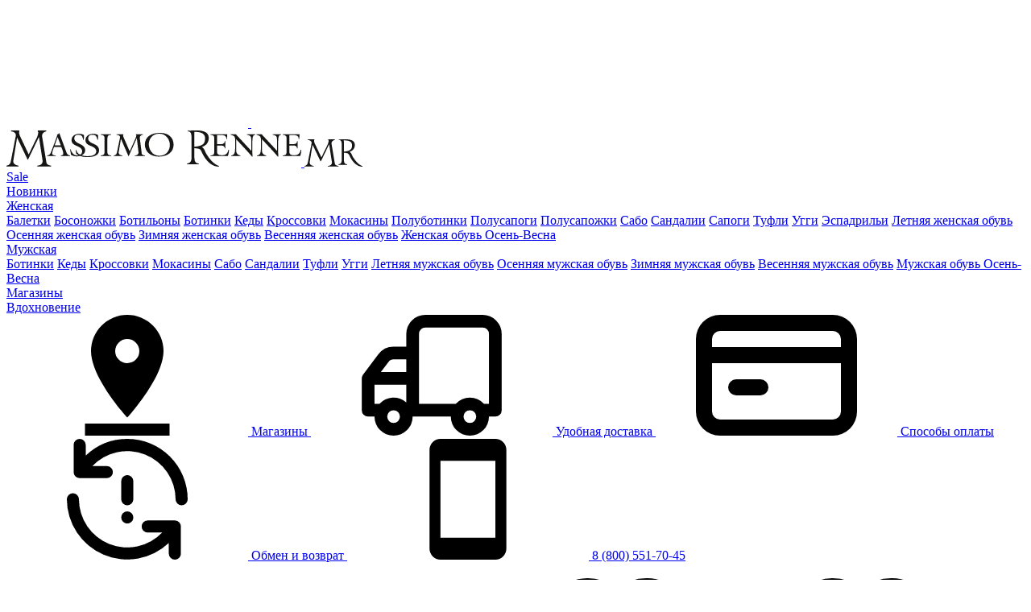

--- FILE ---
content_type: text/html; charset=UTF-8
request_url: https://massimorenne.com/contacts/
body_size: 9603
content:
<!DOCTYPE html>
<html lang="ru">

<meta http-equiv="Content-Type" content="text/html; charset=utf-8">
<meta name="theme-color" content="#333333">
<meta name="format-detection" content="telephone=no">
<meta name="SKYPE_TOOLBAR" content="SKYPE_TOOLBAR_PARSER_COMPATIBLE">
<meta name="viewport" content="width=device-width, initial-scale=1, shrink-to-fit=no">

<link rel="apple-touch-icon" sizes="180x180" href="/upload/dev2fun.imagecompress/webp/local/templates/bas/favicons/apple-touch-icon.webp">
<link rel="icon" type="image/png" sizes="32x32" href="/upload/dev2fun.imagecompress/webp/local/templates/bas/favicons/favicon-32x32.webp">
<link rel="icon" type="image/png" sizes="16x16" href="/upload/dev2fun.imagecompress/webp/local/templates/bas/favicons/favicon-16x16.webp">
<link rel="manifest" href="/local/templates/bas/favicons/site.webmanifest">
<link rel="mask-icon" href="/local/templates/bas/favicons/safari-pinned-tab.svg" color="#383838">
<link rel="shortcut icon" href="/local/templates/bas/favicons/favicon.ico">
<meta name="msapplication-TileColor" content="#ffffff">
<meta name="msapplication-config" content="/local/templates/bas/favicons/browserconfig.xml">
<meta name="theme-color" content="#ffffff">

<title>Контакты магазина Massimo Renne</title>

<link rel="preconnect" href="https://fonts.googleapis.com">
<link rel="preconnect" href="https://fonts.gstatic.com" crossorigin>
<link href="https://fonts.googleapis.com/css2?family=Montserrat:ital,wght@0,300;0,400;0,500;0,700;0,900;1,300&display=swap"
      rel="stylesheet">
<meta http-equiv="Content-Type" content="text/html; charset=UTF-8" />
<meta name="description" content="Адрес: Санкт-Петербург, ул. Самойловой, д.5. Телефон: 8 (800) 551-70-45. Email: support@massimorenne.com. Более подробную информацию можно узнать на сайте интернет-магазина «Massimo Renne»." />
<link rel="canonical" href="/contacts/" />
<script data-skip-moving="true">(function(w, d, n) {var cl = "bx-core";var ht = d.documentElement;var htc = ht ? ht.className : undefined;if (htc === undefined || htc.indexOf(cl) !== -1){return;}var ua = n.userAgent;if (/(iPad;)|(iPhone;)/i.test(ua)){cl += " bx-ios";}else if (/Windows/i.test(ua)){cl += ' bx-win';}else if (/Macintosh/i.test(ua)){cl += " bx-mac";}else if (/Linux/i.test(ua) && !/Android/i.test(ua)){cl += " bx-linux";}else if (/Android/i.test(ua)){cl += " bx-android";}cl += (/(ipad|iphone|android|mobile|touch)/i.test(ua) ? " bx-touch" : " bx-no-touch");cl += w.devicePixelRatio && w.devicePixelRatio >= 2? " bx-retina": " bx-no-retina";if (/AppleWebKit/.test(ua)){cl += " bx-chrome";}else if (/Opera/.test(ua)){cl += " bx-opera";}else if (/Firefox/.test(ua)){cl += " bx-firefox";}ht.className = htc ? htc + " " + cl : cl;})(window, document, navigator);</script>


<link href="/bitrix/cache/css/s1/bas/template_fbd3ab839d2699deeb5085c795ce5132/template_fbd3ab839d2699deeb5085c795ce5132_v1.css?174317071548858" type="text/css"  data-template-style="true" rel="stylesheet" />







            
            <!-- Yandex.Metrika counter -->
            
            <!-- /Yandex.Metrika counter -->
                    
        
</head>
<body>
<div id="panel"></div>
<header class="header-main">
    <div class="container">
        <div class="header-main__inner">
            <div class="header-main__left">
                <a href="javascript:;" class="menu-btn">
                    <svg class="menu-btn__icon_open">
                        <use xlink:href="/local/templates/bas/img/sprite.svg#menu"></use>
                    </svg>
                    <svg class="menu-btn__icon_close">
                        <use xlink:href="/local/templates/bas/img/sprite.svg#close"></use>
                    </svg>
                </a>
            </div>
            <div class="header-main__center">
                <a href="/" class="header-main__logo">
                    <img class="header-main__logo-desktop" src="/local/templates/bas/img/logo.svg"
                         alt="Massimo Renne" title="Главная страница">
                    <img class="header-main__logo-mobile" src="/local/templates/bas/img/logo.mobile.svg"
                         alt="Massimo Renne">
                </a>
                <div class="menu-catalog-mobile">
                    

<nav class="menu-catalog">

  
    <div class="menu-catalog__item">
	    <a href="/sale/" class="menu-catalog__parent menu-catalog__red">
            Sale        </a>

    
    </div>


  
    <div class="menu-catalog__item">
	    <a href="/novinki/" class="menu-catalog__parent ">
            Новинки        </a>

    
    </div>


  
    <div class="menu-catalog__item">
	    <a href="/zhenskaya-obuv/" class="menu-catalog__parent ">
            Женская        </a>

    
        
        <div class="menu-catalog__dropdown">
            <div class="menu-catalog__inners">

        
            
            
                <a href="/zhenskaya-obuv/baletki/" class="menu-catalog__inner">Балетки</a>

            
        
            
            
                <a href="/zhenskaya-obuv/bosonozhki/" class="menu-catalog__inner">Босоножки</a>

            
        
            
            
                <a href="/zhenskaya-obuv/botilony/" class="menu-catalog__inner">Ботильоны</a>

            
        
            
            
                <a href="/zhenskaya-obuv/botinki/" class="menu-catalog__inner">Ботинки</a>

            
        
            
            
                <a href="/zhenskaya-obuv/kedy/" class="menu-catalog__inner">Кеды</a>

            
        
            
            
                <a href="/zhenskaya-obuv/krossovki/" class="menu-catalog__inner">Кроссовки</a>

            
        
            
            
                <a href="/zhenskaya-obuv/mokasiny/" class="menu-catalog__inner">Мокасины</a>

            
        
            
            
                <a href="/zhenskaya-obuv/polubotinki/" class="menu-catalog__inner">Полуботинки</a>

            
        
            
            
                <a href="/zhenskaya-obuv/polusapogi/" class="menu-catalog__inner">Полусапоги</a>

            
        
            
            
                <a href="/zhenskaya-obuv/polusapozhki/" class="menu-catalog__inner">Полусапожки</a>

            
        
            
            
                <a href="/zhenskaya-obuv/sabo/" class="menu-catalog__inner">Сабо</a>

            
        
            
            
                <a href="/zhenskaya-obuv/sandalii/" class="menu-catalog__inner">Сандалии</a>

            
        
            
            
                <a href="/zhenskaya-obuv/sapogi/" class="menu-catalog__inner">Сапоги</a>

            
        
            
            
                <a href="/zhenskaya-obuv/tufli/" class="menu-catalog__inner">Туфли</a>

            
        
            
            
                <a href="/zhenskaya-obuv/uggi/" class="menu-catalog__inner">Угги</a>

            
        
            
            
                <a href="/zhenskaya-obuv/espadrilii/" class="menu-catalog__inner">Эспадрильи</a>

            
        
        
        

                <a href="/sezonnaya-obuv/letnyaya/zhenskaya/" class="menu-catalog__inner">Летняя женская обувь</a>


        

                <a href="/sezonnaya-obuv/osennyaya/zhenskaya/" class="menu-catalog__inner">Осенняя женская обувь</a>


        

                <a href="/sezonnaya-obuv/zimnyaya/zhenskaya/" class="menu-catalog__inner">Зимняя женская обувь</a>


        

                <a href="/sezonnaya-obuv/vesennyaya/zhenskaya/" class="menu-catalog__inner">Весенняя женская обувь</a>


        

                <a href="/sezonnaya-obuv/osen-vesna/zhenskaya/" class="menu-catalog__inner">Женская обувь Осень-Весна</a>


        
            </div>
        </div>

    
    </div>


  
    <div class="menu-catalog__item">
	    <a href="/muzhskaya-obuv/" class="menu-catalog__parent ">
            Мужская        </a>

    
        
        <div class="menu-catalog__dropdown">
            <div class="menu-catalog__inners">

        
            
            
                <a href="/muzhskaya-obuv/botinki/" class="menu-catalog__inner">Ботинки</a>

            
        
            
            
                <a href="/muzhskaya-obuv/kedy/" class="menu-catalog__inner">Кеды</a>

            
        
            
            
                <a href="/muzhskaya-obuv/krossovki/" class="menu-catalog__inner">Кроссовки</a>

            
        
            
            
                <a href="/muzhskaya-obuv/mokasiny/" class="menu-catalog__inner">Мокасины</a>

            
        
            
            
                <a href="/muzhskaya-obuv/sabo/" class="menu-catalog__inner">Сабо</a>

            
        
            
            
                <a href="/muzhskaya-obuv/sandalii/" class="menu-catalog__inner">Сандалии</a>

            
        
            
            
                <a href="/muzhskaya-obuv/tufli/" class="menu-catalog__inner">Туфли</a>

            
        
            
            
                <a href="/muzhskaya-obuv/uggi/" class="menu-catalog__inner">Угги</a>

            
        
        
        

                <a href="/sezonnaya-obuv/letnyaya/muzhskaya/" class="menu-catalog__inner">Летняя мужская обувь</a>


        

                <a href="/sezonnaya-obuv/osennyaya/muzhskaya/" class="menu-catalog__inner">Осенняя мужская обувь</a>


        

                <a href="/sezonnaya-obuv/zimnyaya/muzhskaya/" class="menu-catalog__inner">Зимняя мужская обувь</a>


        

                <a href="/sezonnaya-obuv/vesennyaya/muzhskaya/" class="menu-catalog__inner">Весенняя мужская обувь</a>


        

                <a href="/sezonnaya-obuv/osen-vesna/muzhskaya/" class="menu-catalog__inner">Мужская обувь Осень-Весна</a>


        
            </div>
        </div>

    
    </div>


  
    <div class="menu-catalog__item">
	    <a href="/magaziny/" class="menu-catalog__parent ">
            Магазины        </a>

    
    </div>


  
    <div class="menu-catalog__item">
	    <a href="/obrazy/" class="menu-catalog__parent ">
            Вдохновение        </a>

    
    </div>


</nav>

                    <div class="menu-catalog-mobile__block">
                        <a href="/magaziny/" class="menu-catalog-mobile__link">
                            <svg class="menu-catalog-mobile__icon">
                                <use xlink:href="/local/templates/bas/img/sprite.svg#point"></use>
                            </svg>
                            Магазины
                        </a>
                        <a href="/dostavka/" class="menu-catalog-mobile__link">
                            <svg class="menu-catalog-mobile__icon">
                                <use xlink:href="/local/templates/bas/img/sprite.svg#truck"></use>
                            </svg>
                            Удобная доставка
                        </a>
                        <a href="/oplata/" class="menu-catalog-mobile__link">
                            <svg class="menu-catalog-mobile__icon">
                                <use xlink:href="/local/templates/bas/img/sprite.svg#credit-card"></use>
                            </svg>
                            Способы оплаты
                        </a>
                        <a href="/obmen-i-vozvrat/" class="menu-catalog-mobile__link">
                            <svg class="menu-catalog-mobile__icon">
                                <use xlink:href="/local/templates/bas/img/sprite.svg#sync"></use>
                            </svg>
                            Обмен и возврат
                        </a>

                        <a href="tel:+78005517045"
                           class="menu-catalog-mobile__link">
                            <svg class="menu-catalog-mobile__icon">
                                <use xlink:href="/local/templates/bas/img/sprite.svg#mobile"></use>
                            </svg>
                            8 (800) 551-70-45                        </a>
                    </div>
                </div>
            </div>
            <div class="header-main__right">
                ﻿
<div class="header-panel">
	<a href="/poisk/?q=&how=r" class="header-panel__link">
		<svg class="header-panel__icon">
			<use xlink:href="/local/templates/bas/img/sprite.svg#search"></use>
		</svg>
	</a>
	<a href="#auth-form" data-fancybox class="header-panel__link">
		<svg class="header-panel__icon">
			<use xlink:href="/local/templates/bas/img/sprite.svg#login"></use>
		</svg>
	</a>
	<a href="/fav/" class="header-panel__link header-panel__link_like ">
		<svg class="header-panel__icon header-panel__icon_unset">
			<use xlink:href="/local/templates/bas/img/sprite.svg#like"></use>
		</svg>
		<svg class="header-panel__icon header-panel__icon_set">
			<use xlink:href="/local/templates/bas/img/sprite.svg#like-active"></use>
		</svg>

	
	</a>
	<a href="/cart/" class="header-panel__link header-panel__link_cart ">
		<svg class="header-panel__icon header-panel__icon_unset">
			<use xlink:href="/local/templates/bas/img/sprite.svg#cart"></use>
		</svg>
		<svg class="header-panel__icon header-panel__icon_set">
			<use xlink:href="/local/templates/bas/img/sprite.svg#cart-active"></use>
		</svg>

	
	</a>
</div>

            </div>
        </div>
    </div>
    

<nav class="menu-top">
	<div class="menu-top__inner">

	
		<a href="/about/" class="menu-top__link">О бренде</a>

	
		<a href="/catalog/" class="menu-top__link">Каталог</a>

	
		<a href="/oplata/" class="menu-top__link">Оплата</a>

	
		<a href="/dostavka/" class="menu-top__link">Доставка</a>

	
		<a href="/obmen-i-vozvrat/" class="menu-top__link">Обмен и возврат</a>

	
		<a href="/confidentional/" class="menu-top__link">Политика конфидициальности</a>

	
	</div>
</nav>

</header>
<main class="main-main ">

    
    <div class="container">
                        <div class="container" style="min-height: 600px" itemscope itemtype="http://schema.org/Organization">
	<h1>Контакты</h1>
	<div class="contacts-items">
		<div class="contact-item" style="display:none;" itemprop="name">
			Massimo Renne
		</div>
		<div class="contact-item">
			 Телефон <a href="callto:88003506742"><span itemprop="telephone">8 (800) 551-70-45</span></a>
		</div>
		<div class="contact-item">
			 Адрес Санкт-Петербург<br>
			 ул. Самойловой, д.5<br>
		</div>
 <br>
		<div class="contact-item">
			 Email <a href="mailto:support@massimorenne.com"><span itemprop="email">support@massimorenne.com</span></a>
		</div>
		<div class="contact-item">
			 Соц. сети <a target="_blank" href="https://www.vk.com/massimorenne">Вк</a> <a target="_blank" href="https://www.facebook.com/shoesmassimorenne">Fb</a> <a target="_blank" href="https://www.instagram.com/massimorenne/">In</a>
		</div>
	</div>
<div>
<br>
<br>
	<b>ИП Катунов Максим Сергеевич</b>
ИНН 471000141714<br>
ОГРНИП 304471018900025<br>
 <br>
<span itemprop="address" itemscope itemtype="http://schema.org/PostalAddress">
	Адрес для корреспонденции:<br>
<span itemprop="postalCode">192102</span>, <span itemprop="addressLocality">г. Санкт-Петербург</span>, <span itemprop="streetAddress">ул. Самойловой, д.5</span><br>
</span>
Тел.: <span itemprop="faxNumber">8 (800) 551-70-45</span>
<br>
 <br>
Реквизиты:<br>
Р/счет 40802810055000016734<br>
БИК 044030653<br>
К/счет 30101810500000000653<br>
в СЕВЕРО-ЗАПАДНЫЙ БАНК ПАО СБЕРБАНК г. САНКТ-ПЕТЕРБУРГ<br>
</div>
</div>

 <br>

    

<div class="subscribe-form" id="subscribe-form">
    <!--'start_frame_cache_subscribe-form'-->
    <div class="subscription-form">
        <div class="subscription-form__title">Подпишитесь на новости</div>
        <div class="subscription-form__desc">Узнайте первыми о новинках и скидках</div>
        <form action="/personal/subscribe/" method="POST" class="js-subscription">
            <input type="hidden" name="sessid" id="sessid" value="fff64dd994531d75d17ba28658a4dc78" />            <input type="hidden" name="type"  value="json"/>
            <input type="hidden" name="PostAction"  value="Add"/>
                            <input type="hidden" name="RUB_ID[]" id="sf_RUB_ID_1"
                       value="1"/>
            
            <div class="subscription-form__form">
                <input type="email" class="subscription-form__input" name="EMAIL" size="20" value="" placeholder="Введите e-mail"
                       title="Введите ваш e-mail"/>
                <button type="submit" name="OK" class="subscription-form__btn btn-one btn-black btn-checkbox-1" disabled value="Подписаться">Подписаться</button>
            </div>
        </form>
        <div class="subscription-form__bottom">
          <label class="checkbox style-a">
            <input type="checkbox" class="checkbox-mass form-check-input" data-btn="btn-checkbox-1"/>
              <div class="checkbox__checkmark"></div>
              <div class="checkbox__body">я принимаю условия <a href="/confidentional/"
                                                                   class="subscription-form__link" target="_blank">публичной
                оферты</a> и <a href="/confidentional/" class="subscription-form__link" target="_blank">политики
                конфиденциальности</a>.</div>
            </label>
        </div>
    </div>
    <!--'end_frame_cache_subscribe-form'--></div>


</div>
</main>


<footer class="main-footer">
    <div class="container">
        <div class="main-footer__inner">
            <div class="main-footer__left" itemscope itemtype="http://schema.org/Organization">
                <div class="hidden" style="display:none" itemprop="name">Massimo Renne</div>
                <div class="hidden" style="display:none" itemprop="address" itemscope itemtype="http://schema.org/PostalAddress">
                  <span itemprop="postalCode">192102</span>, <span itemprop="addressLocality">г. Санкт-Петербург</span>, <span itemprop="streetAddress">ул. Самойловой, д.5</span>
                </div>
                <a href="/" class="main-footer__logo">
                    <img src="/local/templates/bas/img/logo.footer.svg" alt="">
                </a>
                <span class="main-footer__callback">Обратный звонок</span>
                <a href="tel:+78005517045"
                   class="main-footer__phone" itemprop="telephone">
                    8 (800) 551-70-45                </a>
                <span class="main-footer__time">
						Ежедневно с 11 до 22					</span>
                <span class="main-footer__write">Написать нам</span>
                <a href="mailto:support@massimorenne.com"
                   class="main-footer__email" itemprop="email">
                    support@massimorenne.com                </a>
                <div class="footer-social">
                    <a href="//tlgg.ru/MassimoRenne"
                       class="footer-social__link" target="_blank">
                        <svg class="footer-social__icon">
                            <use xlink:href="/local/templates/bas/img/sprite.svg#tg"></use>
                        </svg>
                    </a>
                    <a href="//wa.me/79650314752"
                       class="footer-social__link" target="_blank">
                        <svg class="footer-social__icon">
                            <use xlink:href="/local/templates/bas/img/sprite.svg#wa"></use>
                        </svg>
                    </a>
                    <a href="//vk.com/massimorenne"
                       class="footer-social__link" target="_blank">
                        <svg class="footer-social__icon">
                            <use xlink:href="/local/templates/bas/img/sprite.svg#vk"></use>
                        </svg>
                    </a>
                </div>
            </div>
            <div class="main-footer__right">
                <div class="main-footer__items">
                    <div class="main-footer__item">
                        <div class="main-footer__title">Покупателям</div>
                        

<nav class="menu-bottom">


	<a href="/action/" class="menu-bottom__link">Акции</a>


	<a href="/obmen-i-vozvrat/" class="menu-bottom__link">Обмен и возврат</a>


	<a href="/dostavka/" class="menu-bottom__link">Доставка</a>


	<a href="/oplata/" class="menu-bottom__link">Оплата</a>


	<a href="javascript:;" class="menu-bottom__link">Как сделать заказ</a>


	<a href="/catalog/" class="menu-bottom__link">Каталог</a>


	<a href="/sezonnaya-obuv/" class="menu-bottom__link">Сезонная обувь</a>


	<a href="/zhenskaya-obuv/" class="menu-bottom__link">Женская обувь</a>


	<a href="/muzhskaya-obuv/" class="menu-bottom__link">Мужская обувь</a>


</nav>

                    </div>
                    <div class="main-footer__item">
                        <div class="main-footer__title">О компании</div>
                        

<nav class="menu-bottom">


	<a href="/about/" class="menu-bottom__link">О бренде</a>


	<a href="/obrazy/" class="menu-bottom__link">Новости</a>


	<a href="/how/" class="menu-bottom__link">Как сделать заказ</a>


	<a href="/contacts/" class="menu-bottom__link">Контакты и реквизиты</a>


	<a href="/confidentional/" class="menu-bottom__link">Политика конфиденциальности</a>


</nav>

                    </div>
                </div>
            </div>
        </div>
        <div class="main-footer__copy">
            © 2010–2025. Интернет-магазин — Massimo Renne
        </div>
    </div>
</footer>


<div id="auth-form" class="auth-form">
    <div class="middle"></div>
    <div id="auth-form-block" class="our-close">
        <div id="auth-form-layer">
            <div class="row">

                <div class="api_form sms-auth-form form-one">
    <div class="auth-title sms-title">Войдите или <br>зарегистрируйтесь</div>
    <div class="login__container-login">
        <p class="api_error login__tel__error alert-danger"></p>
        <div class="bx-authform-formgroup-container form-one__line">
            <div class="api_row input-field">
                <input name="phone" type="tel" value="" class="phone-container form-one__input" placeholder="Телефон">
            </div>
        </div>
        <div class="g-recaptcha"></div>
        <div class="bx-authform-formgroup-container form-one__line">
            <input type="submit"
                   class="auth-submit api_button api_button_primary api_button_large api_button_wait api_width_1_1 login-get-code btn-one btn-black btn-full-width btn-lg"
                   value="Получить код">
        </div>
    </div>

    <div class="login-tel__container hidden">
        <p class="api_error login__tel__error alert-danger"></p>
        <div class="bx-authform-formgroup-container form-one__line">
            <div class="api_row input-field">
                <input name="phone" type="tel" value="" id="entered_code" class="form-one__input" placeholder="Код">
            </div>
        </div>

        <div class="bx-authform-formgroup-container form-one__line">
            <input class="login__input" type="hidden" id="entered_phone">
            <input type="submit"
                   class="auth-submit api_button api_button_primary api_button_large api_button_wait api_width_1_1 login__check btn-one btn-black btn-full-width btn-lg"
                   value="Подтвердить телефон">
            <a class="login__btn-code api_link login__check_repeat" href="javascript:;">Отправить код
                повторно</a>
        </div>
    </div>
</div>


                
            </div>
        </div>
    </div>
</div>
    <!-- Google tag (gtag.js) -->
        <script async defer
        src="https://www.google.com/recaptcha/api.js?onload=RecaptchaRender&render=explicit&hl=ru"></script>

<script>if(!window.BX)window.BX={};if(!window.BX.message)window.BX.message=function(mess){if(typeof mess==='object'){for(let i in mess) {BX.message[i]=mess[i];} return true;}};</script>
<script>(window.BX||top.BX).message({"JS_CORE_LOADING":"Загрузка...","JS_CORE_NO_DATA":"- Нет данных -","JS_CORE_WINDOW_CLOSE":"Закрыть","JS_CORE_WINDOW_EXPAND":"Развернуть","JS_CORE_WINDOW_NARROW":"Свернуть в окно","JS_CORE_WINDOW_SAVE":"Сохранить","JS_CORE_WINDOW_CANCEL":"Отменить","JS_CORE_WINDOW_CONTINUE":"Продолжить","JS_CORE_H":"ч","JS_CORE_M":"м","JS_CORE_S":"с","JSADM_AI_HIDE_EXTRA":"Скрыть лишние","JSADM_AI_ALL_NOTIF":"Показать все","JSADM_AUTH_REQ":"Требуется авторизация!","JS_CORE_WINDOW_AUTH":"Войти","JS_CORE_IMAGE_FULL":"Полный размер"});</script><script src="/bitrix/js/main/core/core.js?1743069766498479"></script><script>BX.Runtime.registerExtension({"name":"main.core","namespace":"BX","loaded":true});</script>
<script>BX.setJSList(["\/bitrix\/js\/main\/core\/core_ajax.js","\/bitrix\/js\/main\/core\/core_promise.js","\/bitrix\/js\/main\/polyfill\/promise\/js\/promise.js","\/bitrix\/js\/main\/loadext\/loadext.js","\/bitrix\/js\/main\/loadext\/extension.js","\/bitrix\/js\/main\/polyfill\/promise\/js\/promise.js","\/bitrix\/js\/main\/polyfill\/find\/js\/find.js","\/bitrix\/js\/main\/polyfill\/includes\/js\/includes.js","\/bitrix\/js\/main\/polyfill\/matches\/js\/matches.js","\/bitrix\/js\/ui\/polyfill\/closest\/js\/closest.js","\/bitrix\/js\/main\/polyfill\/fill\/main.polyfill.fill.js","\/bitrix\/js\/main\/polyfill\/find\/js\/find.js","\/bitrix\/js\/main\/polyfill\/matches\/js\/matches.js","\/bitrix\/js\/main\/polyfill\/core\/dist\/polyfill.bundle.js","\/bitrix\/js\/main\/core\/core.js","\/bitrix\/js\/main\/polyfill\/intersectionobserver\/js\/intersectionobserver.js","\/bitrix\/js\/main\/lazyload\/dist\/lazyload.bundle.js","\/bitrix\/js\/main\/polyfill\/core\/dist\/polyfill.bundle.js","\/bitrix\/js\/main\/parambag\/dist\/parambag.bundle.js"]);
</script>
<script>BX.Runtime.registerExtension({"name":"fx","namespace":"window","loaded":true});</script>
<script>BX.Runtime.registerExtension({"name":"pull.protobuf","namespace":"BX","loaded":true});</script>
<script>BX.Runtime.registerExtension({"name":"rest.client","namespace":"window","loaded":true});</script>
<script>(window.BX||top.BX).message({"pull_server_enabled":"Y","pull_config_timestamp":1640711090,"shared_worker_allowed":"Y","pull_guest_mode":"N","pull_guest_user_id":0,"pull_worker_mtime":1743069753});(window.BX||top.BX).message({"PULL_OLD_REVISION":"Для продолжения корректной работы с сайтом необходимо перезагрузить страницу."});</script>
<script>BX.Runtime.registerExtension({"name":"pull.client","namespace":"BX","loaded":true});</script>
<script>BX.Runtime.registerExtension({"name":"pull","namespace":"window","loaded":true});</script>
<script>(window.BX||top.BX).message({"LANGUAGE_ID":"ru","FORMAT_DATE":"DD.MM.YYYY","FORMAT_DATETIME":"DD.MM.YYYY HH:MI:SS","COOKIE_PREFIX":"BITRIX_SM","SERVER_TZ_OFFSET":"10800","UTF_MODE":"Y","SITE_ID":"s1","SITE_DIR":"\/","USER_ID":"","SERVER_TIME":1764681689,"USER_TZ_OFFSET":0,"USER_TZ_AUTO":"Y","bitrix_sessid":"fff64dd994531d75d17ba28658a4dc78"});</script><script  src="/bitrix/cache/js/s1/bas/kernel_main/kernel_main_v1.js?1743176967303764"></script>
<script src="/bitrix/js/pull/protobuf/protobuf.js?1734713799274055"></script>
<script src="/bitrix/js/pull/protobuf/model.js?173471379970928"></script>
<script src="/bitrix/js/rest/client/rest.client.js?173471380417414"></script>
<script src="/bitrix/js/pull/client/pull.client.js?173471379983600"></script>
<script src="/bitrix/js/yandex.metrika/script.js?17430699306603"></script>
<script>BX.setJSList(["\/bitrix\/js\/main\/core\/core_fx.js","\/bitrix\/js\/main\/session.js","\/bitrix\/js\/main\/pageobject\/pageobject.js","\/bitrix\/js\/main\/core\/core_window.js","\/bitrix\/js\/main\/date\/main.date.js","\/bitrix\/js\/main\/core\/core_date.js","\/bitrix\/js\/main\/utils.js","\/bitrix\/js\/main\/dd.js","\/bitrix\/js\/main\/core\/core_uf.js","\/bitrix\/js\/main\/core\/core_dd.js","\/bitrix\/js\/main\/core\/core_tooltip.js","\/local\/templates\/bas\/js\/fancybox.js","\/local\/templates\/bas\/js\/feedback.send.js","\/local\/templates\/bas\/js\/product.action.js","\/local\/templates\/bas\/js\/script.js","\/local\/templates\/bas\/components\/bitrix\/menu\/bas.catalog\/script.js","\/local\/templates\/bas\/components\/bitrix\/sale.basket.basket.line\/bas\/script.js","\/local\/templates\/bas\/components\/bitrix\/main.include\/bas.subscription.form\/script.js","\/local\/templates\/bas\/components\/bitrix\/menu\/bas.bottom\/script.js","\/local\/templates\/bas\/js\/jq\/jquery.min.js","\/local\/templates\/bas\/js\/jq\/jquery.maskedinput.min.js","\/local\/templates\/bas\/js\/custom.js","\/local\/templates\/bas\/js\/subscribe_form.js","\/local\/templates\/bas\/js\/metrika_targets.js"]);</script>
<script>BX.setCSSList(["\/local\/templates\/bas\/css\/fancybox.css","\/local\/templates\/bas\/css\/grid.css","\/local\/templates\/bas\/css\/elem.css","\/local\/templates\/bas\/css\/btns.css","\/local\/templates\/bas\/css\/alert.css","\/local\/templates\/bas\/css\/our.close.css","\/local\/templates\/bas\/css\/window.one.css","\/local\/templates\/bas\/css\/window.cart.css","\/local\/templates\/bas\/css\/form.one.css","\/local\/templates\/bas\/css\/select.one.css","\/local\/templates\/bas\/css\/pay.delivery.css","\/local\/templates\/bas\/components\/bitrix\/menu\/bas.catalog\/style.css","\/local\/templates\/bas\/components\/bitrix\/sale.basket.basket.line\/bas\/style.css","\/local\/templates\/bas\/components\/bitrix\/menu\/bas.top\/style.css","\/local\/templates\/bas\/components\/bitrix\/main.include\/bas.subscription.form\/style.css","\/local\/templates\/bas\/components\/bitrix\/menu\/bas.bottom\/style.css","\/local\/templates\/bas\/css\/auth.window.css","\/local\/templates\/bas\/styles.css","\/local\/templates\/bas\/template_styles.css"]);</script>
<script>
					(function () {
						"use strict";

						var counter = function ()
						{
							var cookie = (function (name) {
								var parts = ("; " + document.cookie).split("; " + name + "=");
								if (parts.length == 2) {
									try {return JSON.parse(decodeURIComponent(parts.pop().split(";").shift()));}
									catch (e) {}
								}
							})("BITRIX_CONVERSION_CONTEXT_s1");

							if (cookie && cookie.EXPIRE >= BX.message("SERVER_TIME"))
								return;

							var request = new XMLHttpRequest();
							request.open("POST", "/bitrix/tools/conversion/ajax_counter.php", true);
							request.setRequestHeader("Content-type", "application/x-www-form-urlencoded");
							request.send(
								"SITE_ID="+encodeURIComponent("s1")+
								"&sessid="+encodeURIComponent(BX.bitrix_sessid())+
								"&HTTP_REFERER="+encodeURIComponent(document.referrer)
							);
						};

						if (window.frameRequestStart === true)
							BX.addCustomEvent("onFrameDataReceived", counter);
						else
							BX.ready(counter);
					})();
				</script>
<script type="text/javascript">
                window.dataLayerName = 'dataLayer';
                var dataLayerName = window.dataLayerName;
            </script><script type="text/javascript">
                (function (m, e, t, r, i, k, a) {
                    m[i] = m[i] || function () {
                        (m[i].a = m[i].a || []).push(arguments)
                    };
                    m[i].l = 1 * new Date();
                    k = e.createElement(t), a = e.getElementsByTagName(t)[0], k.async = 1, k.src = r, a.parentNode.insertBefore(k, a)
                })
                (window, document, "script", "https://mc.yandex.ru/metrika/tag.js", "ym");

                ym("73220869", "init", {
                    clickmap: true,
                    trackLinks: true,
                    accurateTrackBounce: true,
                    webvisor: true,
                    ecommerce: dataLayerName,
                    params: {
                        __ym: {
                            "ymCmsPlugin": {
                                "cms": "1c-bitrix",
                                "cmsVersion": "25.100",
                                "pluginVersion": "1.0.10",
                                'ymCmsRip': 1556071665                            }
                        }
                    }
                });

                document.addEventListener("DOMContentLoaded", function() {
                                    });

            </script><script type="text/javascript">
            window.counters = ["73220869"];
        </script><script>window[window.dataLayerName] = window[window.dataLayerName] || [];</script>



<script  src="/bitrix/cache/js/s1/bas/template_5c67774425f17d24be0df47e4be661d2/template_5c67774425f17d24be0df47e4be661d2_v1.js?1743170715214715"></script>
<script>var _ba = _ba || []; _ba.push(["aid", "019277146679e8e1518e45a4c14f5704"]); _ba.push(["host", "massimorenne.com"]); (function() {var ba = document.createElement("script"); ba.type = "text/javascript"; ba.async = true;ba.src = (document.location.protocol == "https:" ? "https://" : "http://") + "bitrix.info/ba.js";var s = document.getElementsByTagName("script")[0];s.parentNode.insertBefore(ba, s);})();</script>



<script>

    function RecaptchaRender() {
        if (window.grecaptcha) {
            var elements = document.querySelectorAll('div.g-recaptcha');
            for (var i = 0; i < elements.length; i++) {
                if (elements[i].innerHTML === "") {
                    window.grecaptcha.render(elements[i], {
                        'sitekey': '6LeyfnEqAAAAAGcBit_5EeF8mFdHGiar-S7eNSbo',
                    });
                }
            }
        }
    }

    function resetRecaptcha() {
        if (window.grecaptcha) {
            var elements = document.querySelectorAll('div.g-recaptcha');
            for (var i = 0; i < elements.length; i++) {
                window.grecaptcha.reset(elements[i]);
            }
        }
    }
    $(function () {
        PhoneMask2()
        BX.addCustomEvent(
            'onAjaxSuccess',
            function () {
                PhoneMask2();
            }
        );

        $(document).on('click', '#show-sms-form', function (e) {

            e.preventDefault();

            Fancybox.close();

            new Fancybox([{
                src: "#auth-sms-form",
            }]);
        });

        $(document).on('click', '#show-pass-form', function (e) {

            e.preventDefault();

            Fancybox.close();

            new Fancybox([{
                src: "#auth-form",
            }]);
        });

        $(document).on('click', '.api_auth_restore_url', function (e) {

            e.preventDefault();

            $(this).remove();

            $('.restore-form').show();
        });

                $(document).on('click', '.login-get-code', function (e) {
            e.preventDefault();
            let tel = $('.sms-auth-form .login__container-login input').val(),
                parent = $(this).parent().parent();
            $('.login-tel__container .login__tel').html(tel);
            $('#entered_phone').val(tel);
            $.ajax({
                url: '/local/ajax/sms.php',
                type: 'POST',
                data: {
                    phone: tel,
                    'g-recaptcha-response': $('#g-recaptcha-response').val(),
                    action: 'send'
                },
                dataType: 'json',
                success: function (res) {
                    parent.find('.login__tel__error').hide();
                    parent.find('.login__tel__error').text('');
                    if (res.error) {
                        resetRecaptcha();
                        parent.find('.login__tel__error').show();
                        parent.find('.login__tel__error').text(res.mess);
                        $('.login-tel__container').addClass('hidden');
                        $('.login__container-login').removeClass('hidden');

                        initTime(res, parent);

                        return false;
                    }

                    $('.login-tel__container').removeClass('hidden');
                    $('.login__container-login').addClass('hidden');

                    ym(73220869, 'reachGoal', 'poluchit-kod');

                }
            })
        });
        $(document).on('click', '.login__check', function (e) {
            e.preventDefault();
            let tel = $(this).parent().find('#entered_phone').val(), code = $('#entered_code').val(),
                parent = $(this).parent().parent();

            $.ajax({
                url: '/local/ajax/sms.php',
                type: 'POST',
                data: {
                    phone: tel,
                    code: code,
                    action: 'check'
                },
                dataType: 'json',
                success: function (res) {
                    parent.find('.login__tel__error').hide();
                    parent.find('.login__tel__error').text('');
                    if (res.error) {
                        parent.find('.login__tel__error').show();
                        parent.find('.login__tel__error').text(res.mess);

                        return false;
                    }

                    ym(73220869, 'reachGoal', 'podtverdit-telefon');

                    if (res.id > 0)
                        window.location.reload();
                }
            })
        });

        $(document).on('click', '.login__check_repeat', function (e) {
            e.preventDefault();
            let tel = $(this).parent().find('#entered_phone').val(),
                code = $(this).parent().find('#entered_code').val(),
                parent = $(this).parent().parent();

            $.ajax({
                url: '/local/ajax/sms.php',
                type: 'POST',
                data: {
                    phone: tel,
                    'g-recaptcha-response': $('#g-recaptcha-response').val(),
                    action: 'send'
                },
                dataType: 'json',
                success: function (res) {
                    parent.find('.login__tel__error').hide();
                    parent.find('.login__tel__error').text('');
                    if (res.error) {
                        resetRecaptcha();
                        parent.find('.login__tel__error').show();
                        parent.find('.login__tel__error').text(res.mess);

                        initTime(res, parent);
                        return false;
                    }
                }
            })
        });
            });
        function initTime(res, parent) {
        if (res.time) {
            console.log(parent);
            parent.find('.login__tel__error').html('Повторная отправка кода через <div id="countdown" style="display: inline-block;"><span class="seconds"></span></div> сек');
            console.log(parent.find('.login__tel__error').html());
            var deadline = new Date(res.ts.y, res.ts.m, res.ts.d, res.ts.h, res.ts.i, res.ts.s); // for endless timer
            initializeClock('countdown', deadline);
        }
    }

    function getTimeRemaining(endtime) {
        var t = Date.parse(endtime) - Date.parse(new Date());
        var seconds = Math.floor((t / 1000) % 60);
        var minutes = Math.floor((t / 1000 / 60) % 60);
        var hours = Math.floor((t / (1000 * 60 * 60)) % 24);
        var days = Math.floor(t / (1000 * 60 * 60 * 24));
        return {
            'total': t,
            'days': days,
            'hours': hours,
            'minutes': minutes,
            'seconds': seconds
        };
    }

    function initializeClock(id, endtime) {
        var clock = document.getElementById(id);
        var daysSpan = clock.querySelector('.days');
        var hoursSpan = clock.querySelector('.hours');
        var minutesSpan = clock.querySelector('.minutes');
        var secondsSpan = clock.querySelector('.seconds');

        function updateClock() {
            var t = getTimeRemaining(endtime);

            // daysSpan.innerHTML = t.days;
            // hoursSpan.innerHTML = ('0' + t.hours).slice(-2);
            // minutesSpan.innerHTML = ('0' + t.minutes).slice(-2);
            secondsSpan.innerHTML = ('0' + t.seconds).slice(-2);

            if (t.total <= 0) {
                clearInterval(timeinterval);
                $('.login__tel__error').hide();
            }
        }

        updateClock();
        var timeinterval = setInterval(updateClock, 1000);
    }
    
    function PhoneMask2() {
        $('.phone-container').mask('+7 (999) 999-99-99');
    }

</script><script async src="https://www.googletagmanager.com/gtag/js?id=G-NCCVHY3DPV"></script>
<script>
        window.dataLayer = window.dataLayer || [];

        function gtag() {
            dataLayer.push(arguments);
        }

        gtag('js', new Date());

        gtag('config', 'G-NCCVHY3DPV');
    </script>


</body>
</html>



--- FILE ---
content_type: text/html; charset=utf-8
request_url: https://www.google.com/recaptcha/api2/anchor?ar=1&k=6LeyfnEqAAAAAGcBit_5EeF8mFdHGiar-S7eNSbo&co=aHR0cHM6Ly9tYXNzaW1vcmVubmUuY29tOjQ0Mw..&hl=ru&v=TkacYOdEJbdB_JjX802TMer9&size=normal&anchor-ms=20000&execute-ms=15000&cb=xqxkl6vzsvpc
body_size: 46392
content:
<!DOCTYPE HTML><html dir="ltr" lang="ru"><head><meta http-equiv="Content-Type" content="text/html; charset=UTF-8">
<meta http-equiv="X-UA-Compatible" content="IE=edge">
<title>reCAPTCHA</title>
<style type="text/css">
/* cyrillic-ext */
@font-face {
  font-family: 'Roboto';
  font-style: normal;
  font-weight: 400;
  src: url(//fonts.gstatic.com/s/roboto/v18/KFOmCnqEu92Fr1Mu72xKKTU1Kvnz.woff2) format('woff2');
  unicode-range: U+0460-052F, U+1C80-1C8A, U+20B4, U+2DE0-2DFF, U+A640-A69F, U+FE2E-FE2F;
}
/* cyrillic */
@font-face {
  font-family: 'Roboto';
  font-style: normal;
  font-weight: 400;
  src: url(//fonts.gstatic.com/s/roboto/v18/KFOmCnqEu92Fr1Mu5mxKKTU1Kvnz.woff2) format('woff2');
  unicode-range: U+0301, U+0400-045F, U+0490-0491, U+04B0-04B1, U+2116;
}
/* greek-ext */
@font-face {
  font-family: 'Roboto';
  font-style: normal;
  font-weight: 400;
  src: url(//fonts.gstatic.com/s/roboto/v18/KFOmCnqEu92Fr1Mu7mxKKTU1Kvnz.woff2) format('woff2');
  unicode-range: U+1F00-1FFF;
}
/* greek */
@font-face {
  font-family: 'Roboto';
  font-style: normal;
  font-weight: 400;
  src: url(//fonts.gstatic.com/s/roboto/v18/KFOmCnqEu92Fr1Mu4WxKKTU1Kvnz.woff2) format('woff2');
  unicode-range: U+0370-0377, U+037A-037F, U+0384-038A, U+038C, U+038E-03A1, U+03A3-03FF;
}
/* vietnamese */
@font-face {
  font-family: 'Roboto';
  font-style: normal;
  font-weight: 400;
  src: url(//fonts.gstatic.com/s/roboto/v18/KFOmCnqEu92Fr1Mu7WxKKTU1Kvnz.woff2) format('woff2');
  unicode-range: U+0102-0103, U+0110-0111, U+0128-0129, U+0168-0169, U+01A0-01A1, U+01AF-01B0, U+0300-0301, U+0303-0304, U+0308-0309, U+0323, U+0329, U+1EA0-1EF9, U+20AB;
}
/* latin-ext */
@font-face {
  font-family: 'Roboto';
  font-style: normal;
  font-weight: 400;
  src: url(//fonts.gstatic.com/s/roboto/v18/KFOmCnqEu92Fr1Mu7GxKKTU1Kvnz.woff2) format('woff2');
  unicode-range: U+0100-02BA, U+02BD-02C5, U+02C7-02CC, U+02CE-02D7, U+02DD-02FF, U+0304, U+0308, U+0329, U+1D00-1DBF, U+1E00-1E9F, U+1EF2-1EFF, U+2020, U+20A0-20AB, U+20AD-20C0, U+2113, U+2C60-2C7F, U+A720-A7FF;
}
/* latin */
@font-face {
  font-family: 'Roboto';
  font-style: normal;
  font-weight: 400;
  src: url(//fonts.gstatic.com/s/roboto/v18/KFOmCnqEu92Fr1Mu4mxKKTU1Kg.woff2) format('woff2');
  unicode-range: U+0000-00FF, U+0131, U+0152-0153, U+02BB-02BC, U+02C6, U+02DA, U+02DC, U+0304, U+0308, U+0329, U+2000-206F, U+20AC, U+2122, U+2191, U+2193, U+2212, U+2215, U+FEFF, U+FFFD;
}
/* cyrillic-ext */
@font-face {
  font-family: 'Roboto';
  font-style: normal;
  font-weight: 500;
  src: url(//fonts.gstatic.com/s/roboto/v18/KFOlCnqEu92Fr1MmEU9fCRc4AMP6lbBP.woff2) format('woff2');
  unicode-range: U+0460-052F, U+1C80-1C8A, U+20B4, U+2DE0-2DFF, U+A640-A69F, U+FE2E-FE2F;
}
/* cyrillic */
@font-face {
  font-family: 'Roboto';
  font-style: normal;
  font-weight: 500;
  src: url(//fonts.gstatic.com/s/roboto/v18/KFOlCnqEu92Fr1MmEU9fABc4AMP6lbBP.woff2) format('woff2');
  unicode-range: U+0301, U+0400-045F, U+0490-0491, U+04B0-04B1, U+2116;
}
/* greek-ext */
@font-face {
  font-family: 'Roboto';
  font-style: normal;
  font-weight: 500;
  src: url(//fonts.gstatic.com/s/roboto/v18/KFOlCnqEu92Fr1MmEU9fCBc4AMP6lbBP.woff2) format('woff2');
  unicode-range: U+1F00-1FFF;
}
/* greek */
@font-face {
  font-family: 'Roboto';
  font-style: normal;
  font-weight: 500;
  src: url(//fonts.gstatic.com/s/roboto/v18/KFOlCnqEu92Fr1MmEU9fBxc4AMP6lbBP.woff2) format('woff2');
  unicode-range: U+0370-0377, U+037A-037F, U+0384-038A, U+038C, U+038E-03A1, U+03A3-03FF;
}
/* vietnamese */
@font-face {
  font-family: 'Roboto';
  font-style: normal;
  font-weight: 500;
  src: url(//fonts.gstatic.com/s/roboto/v18/KFOlCnqEu92Fr1MmEU9fCxc4AMP6lbBP.woff2) format('woff2');
  unicode-range: U+0102-0103, U+0110-0111, U+0128-0129, U+0168-0169, U+01A0-01A1, U+01AF-01B0, U+0300-0301, U+0303-0304, U+0308-0309, U+0323, U+0329, U+1EA0-1EF9, U+20AB;
}
/* latin-ext */
@font-face {
  font-family: 'Roboto';
  font-style: normal;
  font-weight: 500;
  src: url(//fonts.gstatic.com/s/roboto/v18/KFOlCnqEu92Fr1MmEU9fChc4AMP6lbBP.woff2) format('woff2');
  unicode-range: U+0100-02BA, U+02BD-02C5, U+02C7-02CC, U+02CE-02D7, U+02DD-02FF, U+0304, U+0308, U+0329, U+1D00-1DBF, U+1E00-1E9F, U+1EF2-1EFF, U+2020, U+20A0-20AB, U+20AD-20C0, U+2113, U+2C60-2C7F, U+A720-A7FF;
}
/* latin */
@font-face {
  font-family: 'Roboto';
  font-style: normal;
  font-weight: 500;
  src: url(//fonts.gstatic.com/s/roboto/v18/KFOlCnqEu92Fr1MmEU9fBBc4AMP6lQ.woff2) format('woff2');
  unicode-range: U+0000-00FF, U+0131, U+0152-0153, U+02BB-02BC, U+02C6, U+02DA, U+02DC, U+0304, U+0308, U+0329, U+2000-206F, U+20AC, U+2122, U+2191, U+2193, U+2212, U+2215, U+FEFF, U+FFFD;
}
/* cyrillic-ext */
@font-face {
  font-family: 'Roboto';
  font-style: normal;
  font-weight: 900;
  src: url(//fonts.gstatic.com/s/roboto/v18/KFOlCnqEu92Fr1MmYUtfCRc4AMP6lbBP.woff2) format('woff2');
  unicode-range: U+0460-052F, U+1C80-1C8A, U+20B4, U+2DE0-2DFF, U+A640-A69F, U+FE2E-FE2F;
}
/* cyrillic */
@font-face {
  font-family: 'Roboto';
  font-style: normal;
  font-weight: 900;
  src: url(//fonts.gstatic.com/s/roboto/v18/KFOlCnqEu92Fr1MmYUtfABc4AMP6lbBP.woff2) format('woff2');
  unicode-range: U+0301, U+0400-045F, U+0490-0491, U+04B0-04B1, U+2116;
}
/* greek-ext */
@font-face {
  font-family: 'Roboto';
  font-style: normal;
  font-weight: 900;
  src: url(//fonts.gstatic.com/s/roboto/v18/KFOlCnqEu92Fr1MmYUtfCBc4AMP6lbBP.woff2) format('woff2');
  unicode-range: U+1F00-1FFF;
}
/* greek */
@font-face {
  font-family: 'Roboto';
  font-style: normal;
  font-weight: 900;
  src: url(//fonts.gstatic.com/s/roboto/v18/KFOlCnqEu92Fr1MmYUtfBxc4AMP6lbBP.woff2) format('woff2');
  unicode-range: U+0370-0377, U+037A-037F, U+0384-038A, U+038C, U+038E-03A1, U+03A3-03FF;
}
/* vietnamese */
@font-face {
  font-family: 'Roboto';
  font-style: normal;
  font-weight: 900;
  src: url(//fonts.gstatic.com/s/roboto/v18/KFOlCnqEu92Fr1MmYUtfCxc4AMP6lbBP.woff2) format('woff2');
  unicode-range: U+0102-0103, U+0110-0111, U+0128-0129, U+0168-0169, U+01A0-01A1, U+01AF-01B0, U+0300-0301, U+0303-0304, U+0308-0309, U+0323, U+0329, U+1EA0-1EF9, U+20AB;
}
/* latin-ext */
@font-face {
  font-family: 'Roboto';
  font-style: normal;
  font-weight: 900;
  src: url(//fonts.gstatic.com/s/roboto/v18/KFOlCnqEu92Fr1MmYUtfChc4AMP6lbBP.woff2) format('woff2');
  unicode-range: U+0100-02BA, U+02BD-02C5, U+02C7-02CC, U+02CE-02D7, U+02DD-02FF, U+0304, U+0308, U+0329, U+1D00-1DBF, U+1E00-1E9F, U+1EF2-1EFF, U+2020, U+20A0-20AB, U+20AD-20C0, U+2113, U+2C60-2C7F, U+A720-A7FF;
}
/* latin */
@font-face {
  font-family: 'Roboto';
  font-style: normal;
  font-weight: 900;
  src: url(//fonts.gstatic.com/s/roboto/v18/KFOlCnqEu92Fr1MmYUtfBBc4AMP6lQ.woff2) format('woff2');
  unicode-range: U+0000-00FF, U+0131, U+0152-0153, U+02BB-02BC, U+02C6, U+02DA, U+02DC, U+0304, U+0308, U+0329, U+2000-206F, U+20AC, U+2122, U+2191, U+2193, U+2212, U+2215, U+FEFF, U+FFFD;
}

</style>
<link rel="stylesheet" type="text/css" href="https://www.gstatic.com/recaptcha/releases/TkacYOdEJbdB_JjX802TMer9/styles__ltr.css">
<script nonce="7Av3GlpodzuTtLHSYHdpfg" type="text/javascript">window['__recaptcha_api'] = 'https://www.google.com/recaptcha/api2/';</script>
<script type="text/javascript" src="https://www.gstatic.com/recaptcha/releases/TkacYOdEJbdB_JjX802TMer9/recaptcha__ru.js" nonce="7Av3GlpodzuTtLHSYHdpfg">
      
    </script></head>
<body><div id="rc-anchor-alert" class="rc-anchor-alert"></div>
<input type="hidden" id="recaptcha-token" value="[base64]">
<script type="text/javascript" nonce="7Av3GlpodzuTtLHSYHdpfg">
      recaptcha.anchor.Main.init("[\x22ainput\x22,[\x22bgdata\x22,\x22\x22,\[base64]/MjU1OmY/[base64]/[base64]/[base64]/[base64]/bmV3IGdbUF0oelswXSk6ST09Mj9uZXcgZ1tQXSh6WzBdLHpbMV0pOkk9PTM/bmV3IGdbUF0oelswXSx6WzFdLHpbMl0pOkk9PTQ/[base64]/[base64]/[base64]/[base64]/[base64]/[base64]/[base64]\\u003d\x22,\[base64]\\u003d\x22,\x22MnDCnMKbw4Fqwq5pw5XCmMKGKkxLJsOYC8KTDXvDrj3DicK0wooUwpFrwqTCgVQqSk/CscKkwpjDuMKgw6vCjzQsFGUqw5Unw6TCvV1/N0fCsXfDhcOMw5rDnhDCpMO2B0PCksK9SybDs8Onw4c0UsOPw77CuU3DocOxFcKOZMOZwqLDtVfCncK/UMONw7zDnhlPw4BfYsOEwpvDuUQ/wpICwrbCnkrDohgUw47CuGnDgQ4yOsKwNB/CnWt3AMKXD3s3BsKeGMKhWBfCgTjDmcODSWFyw6lUwpojB8Kyw4/CkMKdRnDCjsOLw6Qnw5s1wo5ccQrCpcOGwrAHwrfDjw/CuTPChsOhI8Kocgl8UQp5w7TDsxgbw53DvMK7wpTDtzR3OVfCs8OGL8KWwrZncXoJQsKAKsODMzd/XFTDvcOnZXhuwpJIwr0OBcKDw6LDtMO/GcOHw4QSRsOhwpjCvWrDlBB/NWpGN8O8w4w/w4J5XEMOw7PDr3PCjsO2FMOBRzPCncKSw48Ow7gRZsOAHHLDlVLCvsOSwpFcfMKNZXcAw5/[base64]/CqBbCslAWGgR7woYzWMK7LUlaw5fCpgnDpGXChcKnCMKDwoYgUcOjwqfCoGjDnSoew7jCnsK/Zn0pwrjCsktWU8K0Bn3DkcOnM8OGwq8Zwoc3woQHw47DkjzCncK1w5Ecw47CgcKCw7NKdRHCsjjCrcOLw59Vw7nCnmfChcOVwrDCgTxVZsK4wpR3w5U+w65kRk3DpXt9YyXCusO/wp/CuGl+wpwcw5oTwrvCoMO3UMK9InPDosOkw6zDn8ONNcKeZzDDmzZIVcKpM3p9w7nDiFzDrsOzwo5uLCYYw4Qtw6zCisOQwprDmcKxw7gKGsOAw4F8wrPDtMO+GMKcwrEPaVTCnxzCusOnwrzDryINwqxndcOawqXDhMKUS8Ocw4JGw5/CsFELGzIBIkwrMmDCqMOIwrxXbnbDscOpGh7ClEpIwrHDiMKiwoDDlcK8YQxiKixkL18sUEjDrsO5GhQJwq7DtRXDusOuB2BZw6gZwotTwrvChcKQw5d5S0RePcOZeSU7w6kbc8OaJjvDpsOMw7FhwqLDmMOFQMKRwpLCg2fCqkRhwqfDhcO2w6/DhU3DtcOXwrfCrcO4I8KRZcKQRcKqworDs8O9MsKlw5LCr8O7wrMBbjPDtl3DlGpgw7tDJMOYwpFCB8ODw4UOUsKzNsOowpE2w4lediLCuMKRdBnDmA7Cmy7ClsKeFMOxwpgvwozDpTlhOjQFw6x8wq0xTsKcIn/DmyxUTXPDnsKcwqxbdMK8QsKowpguYMODwq1OE1ZEwrfDv8K5EAbDtcOBwoPDr8KYchJ/w7R/IzZaOC3CrAVWXnB0worCmU0VTkxqTMOzw7rDucKtwrfDpUduSXrCvsOWK8KuLcOxw6PDsxI+w4MzTEfDq1Q2wqbChyMzwr/DiHrCgsOIesKww7M/w7p1wr0ywoJlwq0bwq3CshYfA8O7QsOYMDrCrkPCtBUIeAM2wqQRw4ENw75mw797w5jCqcKpC8KPwpbChSRkw44MwrnCtQ8PwpNiw5jCvcOHLU/DgxlHJ8ODwrZMw78pw4jCs3fDscKZw4sjR3lcw4kFw49TwqYXI1cawqDDrsKuP8Ouw4zCrmE/wrUQdg9Aw5DCusKnw65pw5LDuAwPw7vDv1w6ecO9esOiw4nCjENpwoTDkhgiKnTCohEjw7khwrnDrk5lwpkbDCPCqcOywq7CinzDkcOfwpgGUMKVT8K3dDEcwojDp3DDtcKyUR4SZCkVSS7CmFYuTA99w78YCiw0ZsOXwoA/wqzDg8OKw6LDsMKNMBwfw5XCr8KbEhkmw5zDnAERbMKFWydoFWnDrsOew47DlMOHXsKzcEU6w4QDVEHCh8KwaUvCiMKnLsKUQjPCicKqIU4KfsOLc3PCh8OOPMOPwpDChzlbwovCgFh4E8OnJMK/[base64]/OkIuG8OBHsKvw73DjsOtEFY7YDEdJcOJw5oewq1lamzCuiYRw6rDuUYLw6I0w47Clm4LUUPCqsOmw4R8FcO+wrDDg1bDocOdwo3DjsOWasOaw4PCgGw8wphEdMKOw4jDrsOlJ1Iuw6PDsX/CtMOTFT/[base64]/[base64]/CuinCjMOqY8KTZsKqwrRgwqAJHcKmwrcMbcKawpoEw6DDkB/Dk2VbbjbCoAweB8KdwpLDpMOgUWXClUVgwrAjw407wrzCqRUGfljDkcOuwrQnwpDDvMKpw5lHa3I8wpbDtcOPwq/DrMKWwoQaRsKvw7HDm8K2UcOVAsOGBzlrPsOIw6DDigUcwpXDnVk/[base64]/N198wo/CjlHCszLClmLCsBDDscKdw4BxwpxAw4RoKDvClHnDoRHDhMOOeTk6KMO/Q2pnEUbDv2YpDQXCoEVrD8OawqgKKhoVcTDDu8OHQkh+wpDCtQbDh8KUw6kSFVnDosOVOWrDjTYACsK7THZpw7DDl2zDhsK5w41Pw7guIsOnQE/CtsK0wp5uV17Ch8KqdQ3DsMKZWMOqwpjCsRwnwpPChmZaw7AOTcOoFWzDn0vDpz/DtsKTOMO8w7chWcOrKsOCHMO6KsKZZnDCvyZResKKTsKFBSMGwo/CtMO2wrgrJcOAUFnCpcKNwrrCqxhrL8OGwoxow5MpwqjCkzgYAMKEw7B1IMOIw7Y2VQUXw6rDtsKFEcK1w5fDk8KFeMKzGxjDkcO9wpVVw4XDs8Kkwr3CqMKCRcOMKQI/w5I0dMKOYcKKagcHwroPMQHDhnMUM00mw7HClsKDwpZUwpjDt8OddjTCq3vCosKmU8OdwpvChkrCq8O+F8OrPsOvXVRYw40+AMKyFsOLdcKTw4LDuWvDgMOPw5NwBcOePmTDklpQwpU/Y8OJER5pRMOVwopdcnjCgVfDl2HCjwTCjS5qwrELw47DrhfCigIhw7B8w4fClRXDvMOeC2XDn3HDl8OCw6fDp8KYKzjDrMKnw7t+wq/Dn8Khw7/[base64]/bcKDwohPwoPDjhgcwr/CkMO8S8KlD8KUwrfCq8KOFcOww65Yw6bDq8KSXjcawrzCmG92w4l/CnNlwpjDnjPCmm7DpMOVZyLCusOaUGdzfQMKwp4CDjwdWMObclBSDXw3LDZOJcOAdsOTX8KBFsKWw6AvFMOiPMOwb2/[base64]/DhcKmZMKPwp7CqXPCkHfCshHChXZzw79BV8Klw6tvT3g6w6TDiVhlViXDgSzCicOCb00rw6XCrSDCh2k3w49rwoLCksOHwolQfsK8AMKUX8Ofwrt3wqvChi4aD8KEIcKKwo/CtsKpwpHDpsKebMKEw5/[base64]/[base64]/DtMKKGQXCsMKew57Djk4iw5vDrg7DlMKkwp3DhVfCqGxrBAJxw5TDsR7Ch3VxCcOSwoF6GxXDnS0mb8K4w6zDlG5fwo/CtMOUdCLCsm/DqMOVbMOxfHrDpsOsNQkrYEECWm5ywpHCiDfCgWACw5TDsR/CnWwhM8KMwpnCh2LDmCYlw43Dr8OmLwHCgcOwIMOoD1FgVRTDoQh2wrwCwqTDgibDsS0hwqDDnMKsb8KiFsKtwrPDrsOiw6N8JsOQLcKzeWvDsFrDmhxpEg/DvsK4woh5Qishw7/CtGEVZibCgl0YFcKvVHVUw57ClQnCnVhjw4RcwrQUMxXDlMKRJFIMFH9wwqHDgj9xw4zCi8KaV3rCqcKQwqnCjlTDmlnDjMKvw77Dh8ONw48adMKgw4vCukrCpl/CiXHCtyRMwpZowrPDixbDjj8jA8KOeMKxwoVVw7JDPADCkDgkwpoDBcKHbwVswrYUw69/wpdvw5DDoMOEw4bDpcKswpInwoNrw4vCkMKMeDzCpcKDJMOnwqlFVMKBUA4pw75Zw6TDl8KnKS9Hwq83w4LCnUFTw5xdHzZ/[base64]/CpwzDl1dRw75NwpDCkMKew4wtHcKAw691wqxGJSlXw7lDOyEpwq3Du1LDucOMO8KEOMORJjAATx0xwqrCrcOuwrl6A8O0wrUkw6AXw7zCpMOkFid2H17ClcOnw77CgV/DrMOLasKoWcOYVUHCpsKPJcOKOMKzSRjDjTUPcHjCjMOoO8KFw4/[base64]/Ah1nRcOVHhY5wo0CwrFkJwrCi1/Ck8ONwoIZw5XCiMO+w4Zyw7BuwrZ+wp/[base64]/[base64]/DocK3E8KVfHnDscO8T8OoHsK/GF7ClMOUw6fCqVnDsAp+wo4bb8K1wow0w6zCksOlNQ3CgMOswr0FNQB4w5chNkwUwp5uScOVwoDDncO5ZUktTgDDhcOdw4XDoUbCiMOqaMKEE2fDjsKACGvCtwwQAiVxdcOXwr/Dl8K0wpXDvz9BPMKpOHLCrm8VwqlFwpDCusKrIDRaAcKMP8OUcBTDqSjDuMOXJH1XSF8zwoLCjkHDikvCnRjDvMOlMcKiD8OYwrHCoMOtMBBrwpfCosOgFid0w5PDpMO3wovDm8OnecOqc2kLwrgLwrRmwo3CgsOUw588IUDDp8K/w7FrdnEkwp4kdsKoZQ3DmWVfUHBLw65qHsO0cMKLw6Qiw5hYLsKgajd1wphtwo3Dj8KoYDZPw4TCo8O2woHCpsOMZkHDmkMgw6XDlxUHe8OTEUpdQn7DnyrCpCt4w4gSBVlgwppKF8OtTjg5w73DrQ7CpcKow59Gw5DCscOzwr/Cv2YANMKhw4HCscKqesKMXi3CpS3Dg1/DksO1csKLw4UTwoTDrBo3wo5IwqbCp0oww7DDjkPDn8O8wqfCs8KxC8KHdH5tw5/[base64]/[base64]/Ch8KUwrrDlXHClwzDvSVFJsKyHMOCUi19wpRewqgxwq/[base64]/wqDCjMOfw4Ndwo4qw4AseXTDoMKPwprCgsO/wq0hOsOCw7fDknE8wrjDucO3wrXCgFcaDcKDwq8IBB0PVsKBw43CgMOVwrpQF3Eqw4cIwpbCmxnCoEJlf8OgwrDCoADDiMOIV8OKQsKuwpZIwrs8QDMqwoPDnFHCkcKDNsOZw4gjw61BBMKRwoclwp/[base64]/w4nCtVwFwrJ5P8OiJ8OCPS4WFWFlw6fCvHZqw67CsGvCszLDosO1eF/Cu3tINsO0w6lIw7AMXsO/FW4wScO0TsKJw6xJw7IMFAlXV8K/[base64]/wqzDksOGVMKGEcO/w68KwpzDnMK3wol6wqbCpDluJMKcGMOmNH/Cj8KUKWPCrMKzw4EKw7hZw4FrP8OBWcONw7gcw7rDknfDtsKzw4jCkMOjMGspw4weAcKxZMKuA8KCZsOHLBfClzxGwqrDlsKYw6/CvFhWYcKBf34qRsOnw6hQwpxYER3DnQ5bwrlsw6/DjMONw4cMMsKTwrnDksOeAlnCk8KZw546w4BYw6weHsKawq5lw6MqVxjDgxjDqMKOwqA8wp0+w6XCi8O8PMOBV1nDocKHCcKoED/CqMO7BUrCpnxmTyXDph/DiV8va8O7LcOlwqXCt8KkOMKvwrgTwrZdTHRPwpIFw6PDpcOjJ8KLwo8gwo4jFMKlwpfCu8O+wo8gG8Khw45YwrHDoFnCtMOmwpvDh8Kmw7hWKMKgesKTwoDDnjDCqsKUw7IVHAoEc2fCu8KNRkAPDMOeRk/Cs8ONwr3DuTcyw53DjXbCl0HCljduMcKowoPCrXVpwqfCpgBmw43Cn0/ClMK6IkUdwq7CucKLw7XDvHLCscKlMsOTZAwnTTtSZcOtwqvDkm1sWxXDmsO1wp3DisKCdsKGw7B0NSTCvMOiaz5Hwo/[base64]/[base64]/w6R6SxY4w7rDnVNtRjLCvR5lw47CuwrCiCZQw65qScKKw6XDuELDhcK6w4FVw67CplsUw5MWW8KkXMKBacOYenPDlFhUEW5hPcOfAjFow7LCnU/DgsOlw7/Ct8KVfAcvw4tqw4p1QXYgw4PDgQbCrMKGFX7CsW7ChU3ClMOAG1sESG8/w5XDgsKoKMK7w4LCoMKecMO2dsOiQjTCicOhBh/Co8KXMytVw5MgEzcYwqUGwoUEGcKswo5Uw7LDicKIwpxkTWjDtQ5FL1zDgG3DjMOQw4TDsMOMDsOEw6nDiVZhwoFLb8KCwpR7IknDpcKuRMKDwp8Zwq9ibUpgMcODw63Do8OzNcKxAsO/wpjDqEQpw6zCj8KLO8KWdDPDnGwHwofDt8KhworDqMKhw7w8NcO7w4NHYMK+DAADwqHDtS0LfFhkGhjDhG7DnkY3eAfCjsKnwqRwTcOoPh5qwpVzQ8OhwqFww6bChyM9JcOXwoVdCcO/w7kdXVAkwps6wr9Hw6rDlcO3w6fDrV1Gw7wPw7bDji01bcOlw593ZsKdZEDCjj7DtUI3ecKAHkHCmwthPMKTIsOHw6HCsx7DrEc6w6ICwrlJw4VSw7PDtMOdw6/[base64]/fHLCqWPDrCLDjXzDtsOpdcObwrTCgMO8wq1UCDzDkcOsDcOPwpfClcKdE8KNaxB1SEDCrMOzPMOXJgcvwrZTw57DqnASw7rDi8O0wpEcw5kweFUbIDJkwqpuwqfCr1QTacK0w7rChzwCfzTDphwMCMKwQcKKQh3DvcKFw4IwLcOWOzNMw4cFw73DpcOVBT/DiWjDucKtEDtTw6bCo8ObworCvMOhwqLCt1I9wrLCpSbCpcOQRiJYRRcrwq3ClcK7w6rCj8OBw5dxIV17Ex0gwqXCuXPDqHzChsO2w7TDssKLRyvDvjTDgcKXw5/ClMKfw4IUCwfDlUgvK2PCgcKqJDjClXTDmsKHw6zDpEcnVyVow7/[base64]/[base64]/DgsKWOMK2IExWwq7DuyAkNsKZw7TClGoNKmLCgFQvwpBwJMKlWxPDn8O1UsOhaSBJaA0EH8ObCSvCm8Ksw6klTVM5woLClG9KwqPDisOUdThQRRhPwolCwqrCj8O7w5rCig7DvsO/BsO5w4rCniDDnUDDjQNZM8OEUDbDpMOqVcOCwpR3wqfCgTXCu8O9wp9qw5hAwqDCjUB3U8KgPlMlwpJ6w58DwoHCkCUyccKzw41Pwq/Du8Kgw5zCiwMLCnnDrcOLwo8/[base64]/Dr8Ktw49Mw75DNwN5aWkCBcOMXn/CuMK4VsK5w5hxPgx2w5FtC8O7R8KMZMOvw51owrZqFMOCwr9iMMKuw544w5w0fcO0esOgWsKzCj19w6TCsHLDtcOFwq/CmsKjCMKzUDJPMVNyM0FVw7UOLk7DqsOwwpkjewciw5x8I0rChcOGw4PDv0nDr8O9WsOYJ8KfwpUyTcOTSQkQNQ8BaWzDmQ7DvMK+XMKWw5fCqsKrSTTDvcO9XQHCrcKKcBJ9BMOyOMKiwrvDgTHDkMKpw6TDucOhwrDDtnlPGU0jwotnRz/Dj8K4w64qw5gvw6Mhwq7DocKPLDk/w45Cw7bCt0zCmcOBFsODVcO4w6TDq8KAY3gZwq4TYlpnBsKFw73CnxHDscKywpMlWsO0U0A/w6zCpwPDvDnCljnChcOvwrAyXcO8w7jDqcK4b8K0w7p3wrfCtzPDiMO+RMOtw4gtwppGTEwTwp/CkMODT0tiwplmw4rCgiBGw60iOz8rwq8nw5rDkMKCJkMrZzPDucObwo5Xd8KEwrHDl8OHMcK8fMO+KsK3DTfCgsKWwpvDmMOjdEoLcnLCq3Vmw5HCowLCr8OcO8OODcODcUdTPMOhwoTDosOEw4VeBMObesK/[base64]/w68Kwr3DqxLCrD3ChcOcw7PDtcO7MzVZNsKTwrvDrXXDvS4fesOKJ8O8wooBHsOTw4TDjMKewonDmMOXPDVGZz3Dg3bCmMO2wpnDljgww4rDk8ObWlfDncKNV8OFZsKPwqnDr3LCrnxQN2/CqGgywqnCsBR6U8KoH8KGaljDgRzCuT40F8OJOMOEw47ChUACwofCqcKAw7RheSLDh3wwPD3DjzRkwoLDpVjCg1jCsg1Uwqlwwp3CuWBPHhAhX8KXFnAHaMOwwqYtwrdhw4cTwrwWbwnDhAJ4PsOiccKDw6bClsOiw4XCqlcQfsOcw5sIfMO/Bh87chIaw58Qwo5+wp7CicK3MMOCwoTDlcOWezUvCGzDvMOvwrIgw5hmwp3DpmLCnsOVwoVgwrDCnifCisKcJR0DeH7DhMOycSgRw7HCvCnCn8OAwqNOGHQbwoRgAcKjQsKtw40LwoQ7H8KCw7zCvsOGOsKjwr9uOz/Du2hjOMKxZBPCki4jwpLCpkEMw7d/YMKQeGjCmyPDtsOrT3XCnHIYw55YfcKmCsKVUlgnQHDCgm3DmsK9EmbCo33Cv3VdGsKiw5FYw6PCgcKXQg41A2I9MsOMw7XDvMOrwrTDpEpiw5VzRSnCi8OGVC7CmsOpwq05dsOhwpTCpzYbd8O2MlTDsC7Cu8KYXzFUw697bW/DqTgXw5jCth7CmhpTwoB/w6vDjUAMD8K6WsK3wokxwrsbwok+wrnDrsKUwqTCtGXDgcOvYirDqMOQN8KGZlHDhRUhwossCsKsw4XCnMOHw59kwrtWwrwLYQjDsyLCijkSw4PDrcKVacOEBGA3wrYCwq7CqcK6wozDnMK8w5rCscKbwq1Rw4gSLiV0wr4BT8Onw4jDqhJJLwsxWMOuwqvDi8O/CEHDqG/DgyBFQ8Klw4PDksKYwpHCg10YwpjCt8OOX8KgwqMULC7Dh8O+dBsjwrfDggrDoHh5woFiGmR6F2zDiETDmMK5PCPCjcKPwrETPMOkwqDCgsKkwoPCrcK/wrfDl3PCmlrCpMOQSVzCtcOpeTHDmMO/wo7ChGLDv8KPMj/CmsK+eMK8wqzCrAXDhChjw7AfD2vCnsOjNcKde8OtccO1SMK7wq0FdXzCiS7DrcKJAcKUw5zDmSLCuHBkw4PCtMOLwoTCh8KkJjTCqcOBw482ODXCrcKxOFJEVlPDucKRQDcdb8OTCMKFccKPw4zCi8OROcOJc8KNwoMkVg3Cs8K/[base64]/CgjxWwrzCqcOxHMKMwrfDksOMw5ITfxXCvgHCmMOvwp3Cv2JKwo07VsKywqTDo8KHw6nCtMKlG8ONLsKaw5bDocOQw6/CoFnCoAQOw4HCugDCgk9NwofCvRR7wpLDrm9RwrPCjkjDp2zDv8KyBcO/FcKzY8KKw68owqrDqlXCvMORw4wIw5snGg1WwoRlFip4w7Qfw41Aw5hvw7TCpcOFV8OLwqDDusKOdsO4CVwuFcKpKhrDh2nDlCLCj8KhOMOlH8Ocwr8Vw7bChGHCuMOWwpXDucO8QmpWwrUzwoPCqMK4wrsFHXQDYcORKFDCkMO5Yg3CpMKmSsKmDVDDhBQqTMKMw6/Coy7DvcOMWkEYwpkiwocDwp5fCVoNwoVSw5/DlkF0AcOpQMK6woABVXYjUQzCj0B6wpbDkD7DsMKhaxrDicOUdsK/w4vClMOgXsOKMcO3RCPCmsK8bypEw5N7VMKLPMOowqbCgjgRFnfDiBQ8w75zwogPSToxFcKwJMKGwogow58twpN0KMKUwpJjw5wxSMOKJsOAw4lyw4vDp8O1NQ8VAxfCocKMwobDjMOQwpXDqMK9wqY4PC7DpcOjXsOOw6/CqSl6fMK7w7pFIGDCr8ONwrjDhHjDrMKvLiDDvg/[base64]/CscO9C8KUUcOVWmNnKX88dsKRw49Cw6wHOUYeUMKXNFUQfhfCvBQgcsKzFE0rDsKwMW7CrnHCnF00w4Z5wovCgsOjw7lkwqHDhhUvBSxMwpDCv8O7w4zCp0TDiC/[base64]/MXXCnsKoYsODw4bDsiliw4/Cvlt6wqJzwrfDoBbDjMOmwotAG8KqwrrDtcOxw7LDp8K8woh1PhrDsgBZd8OqwpTDocO7w7TDqsKFw57CscK3FcKeWGvCusOZwpg9CAUvJsOHLi3Cn8KfwovCg8KucMKzwpXDq2/[base64]/woZmw4nCl8KPw57CmcKbIcKmw4IhwqRcwqQ5woLCkcO3wqjDtMOibcK5OXgZb0QPDMOdw6FBw5sCwqM/wprCjSB9UXpiNMOYL8O7CVnCvMOjI0VUwp7DosOCwqTCuTLDnVPCoMKywqbDocKhwpAow5fDncKNw5LCkls1LsOLwpvCrsK4wpgJO8O/w7fDh8KDw5N4F8K+QAjCjww3wojCicOPfE7DpDt7w61weCJjfH/ClsO8bi4Bw6dMwpwATG5XIGUrw4bDssKkwpRuwoQJKG9FUcKvJzBcBcKowoHCocKZRMOQUcOlw5rDvsKNDMOeAMKOw7AKw6VhwqDCrsKRw4gHw49qw77Dk8KxB8KhYcOCaW3DiMKCw6UeC0HCp8O3HmjCvj/[base64]/XknDn8KawoQUw6fDljvCrRwHdQjCuBoNwrvDrh0kaCnChiHCt8OLdcKwwpAaeTHDvMKvDEQMw4LCh8Oqw7TClMK6WsOuwr9OEGPCqMKCdmdhw63CqmzDlsK2w6LDjz/DkEHCscOyb1FsJMKnw5UmCw7DhcKdwq1lNELCq8O2RsKPASYQNcKyfBASOMKaS8KgF1M0bcK1w77DkMOHEcK6SSABw7TDswsRw73CgRzCgMKYw7QWUn/CpMKCHMKKMsOEN8KJIw8Sw6Npw4jDqBTCncOsTVPCiMKYw5bDg8KVK8K7Ums+DMOGw7fDuwIefk8QwrTDisOPE8OxHwJTBsOrwpjDvMKOwo9Dw5fDisOPKDbCgnt5fjQee8OTw5tSwoLDv0HDi8KJCMO8ccOoRk9kwodHVAdpRHlawpMtw6XDk8KgPcKdwo/Dj0HCkcOxJMOJwokEw4tew5UCKh94PR3CozxgYMO3wqhOUGjDk8OyfFlfw7R+TcODCcOpaCYnw60/[base64]/Ci8Oewr/DuMOrwr/DjMKYwpvDrW3DnMKjw49ZwrE/[base64]/DjW4mJXkJwrDCtjZ2wo00woHConDDlHdOFcK5TnbCrMKqwpsxTXDDqBHDsihswprCoMKSVcKXwpslwrrCicK0P150BsO1w4TCn8KLT8O9SBbDlmM7QsKawoXCj2Fkw44xw6QwYxDCkMO9ZA7Cv0V8SsO7w7osUETCjU3DjsKVw4nDqCjDrcKcw74Tw7/DjhA2Wy45DQllwpljwrTCjCTDjBTCqGJNw5lZAkcnKh7DpcOUN8OPw6AQUztVYB7DmsKgW2FgQEk0YcOWSsKtKhZ9VSLCu8OLXcKPGW1bRid4UHUawpnChCEuUMOtwqLCs3TCsBRgwpwcwpM/NHEuw57Cg0LCt1jDscKZw7N9wpcNYMOIwqogwqfCrMOwH3XDuMKsf8KvAcOiwrLDtcOOwpDCmBvDpxAFIzLCowEnKEnCuMOSw5Qfw5HDv8OvwpXDnSYMwrMMEFXDuD0Bw4DDpHrDpRpgwrTDhHDDtCfDlcKQw4wGK8OcEMKHw7LDnMKIVUhew5/CtcOQMBEaVMOYbDXDgGEEw5bDv2IBecOTwp4PCjzCkydZw7nDj8KWwo5Fwr0XwqXDm8OUw7tCDkrCqy9Bwp53w5XCk8OVbMOpw5DDmcKxOjJaw6odMMKcLQXDuzNXcnbCtMK/d0DDscK4wqDClBtDwrDCg8KdwqMEw6nCkcOVw73DqcKCacKWOFFVTMOnwqoSGH3Ck8O5wrHCk0jDocOYw6TCqcKUVGxYZwzChyHChMKPMxDDlHrDqw/DssODw5p/woN+w4XCtsK0wrDCrMKIUEHDjsKvw71XGAIdwokEZMOhO8KhecKdwqpyw6nDl8ONw5B4ecKHwqnDmg0gwp/DjcO9VsKaw7QwUMOzQsKNDcOWacORw5zDkGDDtMK+FsK0RBfClgDDhxIFw5t2w7jDnFnCilLCmcK8fcOyQxXDiMK9DcKHSMO0GwfCg8OtwpLCokERJcOCC8KEw6LDjTzDrcOTwrjCosK7ZsKYw6TCuMOAw6/Dk1IqHcKufMK5OlsyWsOhHy/DnwTCk8KmJsK7RsO3wprCisKlPgDCjcKiwqzCuwFGw5fDrGBsfcOeZnhjw4rDmyPDhMKGw7jCj8O1w64JCMOLwoTCoMKtN8O8wooQwr7DrMKRwqvCjMKvEDs7wpNUbVLDjgHCqjLCpiHDtVzDm8OnWhIlw5XCr27DuhgvTyPCucOiM8OBwpLCrMKlEMObw6/CocOfw5JVVG9gUWIeYC0Sw6nDvsO0wqzDjkEMRS4yw5PCgQZ2DsO5cXg/dcOQFEJuRS7CmMK9woEOMVXDr2jDlVjCs8OQW8O1w6AUYcOgw4XDuGDCqzrCtTzDkcK3DEMNwrBmwo7CsQTDlSA2w4hBNnYsesKMJsOcw5jCpcOHWFXDj8KGI8OdwoJUFcKlw6Zuw5fDkxxHb8KmZANiUsOzw4lLw6LCjgHCv1ovJVDDgsK/wpEqwpLChUbCocKzwrxPwqRZfxzCoAx/wqzCscKJCsKPw59uw450TMO5Zngpw4nCnwvDjMOZw4AzW0MpJXzCtGLDqBEQwqnDsg7CiMOPckbCh8KUYXfCjsKYCQBIw6DDo8OOwq3Du8KnI1IBFMKiw4dKMkx/wrcTfsKbbMKmw4N0esKNcBwnXMKnO8KPw5PCpcOdw5lwUcKTKEvCkcOaIBTCgsKIwqvCsEnCnsOiM3heEMOIw5rDo2wcw6/[base64]/[base64]/Ck1XDslcPacKkBMKhOMOnC8OYGMKew4w7wr1fwrDDksOxVyVPf8O5wo7Cv3PCuWp+IcKoLT8eV3zDgH5GMETDk3/Dh8ONw5bDlwZiwozDuR0DX1kmVcOwwpsGw6Ryw5h2P0HCv14LwrNOZEDCo0rDpR7Dr8K9w7vCtzFWLcOPwqLDqMOJJnAQUVxAw48SWsO5wqXChUwhwrtFako2w7Nawp3CoS9ZPyxaw5UdUMOyKMObw5nDg8Kvw5FCw4/[base64]/[base64]/Dkk7Cv8OmRkAQAsKkOXB/[base64]/w5/DmRHCjmEYw7Rewp3CqCDDmhFZUMOHHnDClcKmJhTDpyggL8OVw4zDrcOnbcK4ETZ7w6Rzf8KBw77Ch8OzwqTCucKBAC55wqXDnyFOVsOOw4XClCdsSjfCnsK5wrg4w7XDmGI7DsKXwobChzTCt31Kwr3CgMOpw5rCtMKxw4Zjc8O/Y0EVVMOlelFNEQZ8w4/CtgBJwrdvwqdzw5PDiSxLwpXChhI+wp1vwq1UdAfDj8KCwptvw6VQEQNuwrFhw7nCpMK2PCAXJjHDlkLCqcOSwqHClgdRw7cww7fCsRLDmsKbwo/CkUA3wopOw4U+WsKawofDigXDmCw8R31AwrXDvR/DoivDhFB7woXDihjCmVxsw7Ebw6LCvAXCtsKHKMKvw4rDgsKyw45IFCdXw7RoN8K7wq/[base64]/CrmTDmMO0w55Cwr/Dk8O/STzDqMO6w5IddcKtwpbDpsKIBRopeHfDgksiwrl4BsKUA8OAwqEOwoQvw4TCjMOJCMK5w6hCw5XCoMKEw4l9wpjCkUnDpcOsMlxxw7HCg2YWE8KQW8OiwpPCrMOQw5vDt1jCssKDADo8w4HDjVjCpH7DlFvDtcKvw4ZxwoTCg8K0wp5WY2lSB8O/EnUiwqTCkCJJRgp5TsOKWMOzwpDDphwKwp/DrjJVw6XDmsOLwqRbwqzDqE/ChXHDqsO3TMKOM8Osw7Q+wo9ywqrCi8OhQXVHTBDCu8Kqw49Ew7DChDgRw5FTPMK6wo3DgcOMPMOnwqnDgcKDw6oIw7BSC1V8wocDfgnCmU/CgMO1EljDk23Dl00YPsOWwqDDpz0Kwo/CicOgBFB/w7HDi8OAe8KSKi/DmxjCjRAIwrpMYjPCicK1w4YUYHbDmwDDosOIBUfDi8KQIAB8IcKqMAJIwp/DhcOaRmQGw55iTjwfwr0xCxTDscKOwrpQFsOEw5vCr8OnLQrCk8K9wrfCsQ7DiMObwoBnw79NfmjCtMKlP8KbRjTCtMKKHmPCk8Omw4B2TBMlw6omNXRRcMOowo98wpjCv8Ouw5R1Fx/CqmAnw4pmwow7w6o+w7o9w7jCnsOww4ImasKXRGTDucOqwqhMwr7DqErDrsOawqI6N2Biw6fDu8KLwoAWFjINw7/DlFXDo8KucMKPwrnCnWdmw5R7w6IMw7jDr8KewqAHNFfDhTfDli3CsMKic8OFwqA+w6LDo8OVCiPCjV/[base64]/DvyFOwrfCr3jDl8KOY8KZwojDv8K5wqHCjcOdw5XDsk/CsXd1w63Dh2h1FsK7w6wmwozCulnCk8KCYMKjwqrDpcOpJMKWwqhgTRDDhMOQPzNAe31cC1ZSAlzDn8O/f10/w495w68jbxFFwqDDnMOIFFJuXcOQNABYISdVfcOkYMOgCMKJWcK8wp4Bw5ZpwpcVwoMfw75Xbjg2FWVawrwLcDLDnsKJw5NOwq7CiVbDiQDDscOHw4/CghrCnsOCRsKdw5YPwpjCh3EQCRcZHcKBNAo9SMKHAMKdbSrCvT/DucOzJBpEwpIOw59fwqLDrcOpVGU1c8KNw6rCkDPDuynCnMOXwpLCgWpGVjA1wrh5worCuU/[base64]/[base64]/CgUvCmhbDigLCsMK9w6Jzw5LCg8KJwrXComJrRsOIw57DlcKjwrFBDRjDrsOtwpwIUcK7w7/[base64]/CsnRCbMOVw4DDoMKZw4zCrAF+DcOYHBUUw61Fw67DsAzCqcKLw60Yw4PDlcOBaMOiG8KEcMKnbsOEwokQdcOlNWwyWMKpw7DDpMOfw6TCpMK6w6fCusKDAE9HCnfCp8OJSUZDfD4qey4Bw4/CpMKVQijCn8OybjTDhVsXwqA0w5jDtsKiw7FcWsO6w6I/Tz/[base64]/[base64]/[base64]/SwLDvDAxw5HDvcOxeF81w6N3wpIQwpbDgcOVw6slwpcrwqHDqsKWJcK2fcK7JMO2wpTCqcKowrcSVsOve0opw53CtsKcSQYiC104b3BxwqfDlkMFQw0ccT/[base64]/CmMKLKnrDnQHCpcKwOcKJMX4LYsOqw4lHf8OAfALDgsOQM8KGw4ZWwoQyA1vCqsOcUMK0bl7Cu8KDw6Mrw44Bw6zCiMO9w7VzTllqScKqw6kBGMOFwoAxwqZLwolBAcKOWV3CpsOcPsK7dMOyJhDCgcOswoXCnMOkf0tMw7rDiiIxIB/CnnDCuRtcwrTDuRbDkDsiLiLCtRxqw4PDgcOiw7DCtQ4Sw5/[base64]/w57DpRFTEQxAIsKrRsKoH8KqfWANR8K7wrfCtsOkw6sxFcKmHsKrw4DDrMOydMOTw4rDoWB7G8K7RGo2bMKqwql2aFzDoMKvw6R0ZXNpwolvcMOTwqplfMOowonDi2EwTUYRw4wMwpIKMmocRcKaUMK0KgrCgcORw5LCtkpWXcKdcEZJwpHDgMKtb8KndMK/[base64]/[base64]/Cvnd1wronw5PCmATCo8KAEMKAwqLDgsKJw5nCm33DucOLw6FhFXbDusKcwrrDji8Jw5RTDDXDvwpaQcOfw4rDq31Sw6N1JWLDmMKjakAkbGdYw6/Drg\\u003d\\u003d\x22],null,[\x22conf\x22,null,\x226LeyfnEqAAAAAGcBit_5EeF8mFdHGiar-S7eNSbo\x22,0,null,null,null,1,[16,21,125,63,73,95,87,41,43,42,83,102,105,109,121],[7668936,381],0,null,null,null,null,0,null,0,1,700,1,null,0,\[base64]/tzcYADoGZWF6dTZkEg4Iiv2INxgAOgVNZklJNBoZCAMSFR0U8JfjNw7/vqUGGcSdCRmc4owCGQ\\u003d\\u003d\x22,0,1,null,null,1,null,0,0],\x22https://massimorenne.com:443\x22,null,[1,1,1],null,null,null,0,3600,[\x22https://www.google.com/intl/ru/policies/privacy/\x22,\x22https://www.google.com/intl/ru/policies/terms/\x22],\x22cC6sF9C4SdRUm2jeXUr54Yp7sJtcqlmEV6mxlgpQD9A\\u003d\x22,0,0,null,1,1764685291038,0,0,[44,253,80,65,2],null,[187,203,254,36,253],\x22RC-u098KEiub1j9jg\x22,null,null,null,null,null,\x220dAFcWeA6EyqxvGbBmoaExukO6mCLFxZs2_CkrLOSxo_ZUPTAZNheRB7lzscL4bnfSKcp2SXOykPov0zRgHpKWXwHX__H8iFOdgQ\x22,1764768091210]");
    </script></body></html>

--- FILE ---
content_type: image/svg+xml
request_url: https://massimorenne.com/local/templates/bas/img/logo.footer.svg
body_size: 6727
content:
<svg xmlns="http://www.w3.org/2000/svg" width="400" height="45.241" viewBox="0 0 400 45.241"><path d="M141.479,135.46l4-10.381,4.439,10.381Zm15.684,7.95L147.783,120a7.828,7.828,0,0,1-3.119,2.153,1.234,1.234,0,0,1,.174.64,2.675,2.675,0,0,1-.174.88c-.109.323-.268.733-.461,1.235l-2.546,6.525-4.839,11.771a11.787,11.787,0,0,1-1.832,3.274,8.329,8.329,0,0,1-3.673,1.6l0,.6H143v-.6a12.748,12.748,0,0,1-3.84-.88,2.034,2.034,0,0,1-1.019-1.83,13.727,13.727,0,0,1,1.019-4.043c.376-1.012.9-2.35,1.584-4.026l9.729,0c.254.688.724,1.83,1.408,3.393a16.057,16.057,0,0,1,1.322,4.832,2.033,2.033,0,0,1-1.072,1.842,7.879,7.879,0,0,1-2.212.716v.6H162.46v-.6a6.724,6.724,0,0,1-3.505-1.476A9.887,9.887,0,0,1,157.163,143.41Zm-26.31,14.742c-.725-1.191-1.038-4.082-1.827-8.433l-4.592-25.272a5.084,5.084,0,0,1,1.407-4.554,8.323,8.323,0,0,1,4.4-2.085v-.921H118.626l-.115.988a1.875,1.875,0,0,1,.644,1.672,9.014,9.014,0,0,1-.409,2.426,17.448,17.448,0,0,1-1.231,3.348l-11.244,21.39L94.4,123.643a10.762,10.762,0,0,1-.709-1.837,9.43,9.43,0,0,1-.466-2.587,2.52,2.52,0,0,1,.466-1.652l-.057-.679H82.256v.988a9.123,9.123,0,0,1,4.7,1.464,4.107,4.107,0,0,1,1.766,4.3L82.637,152.2c-.632,2.953-1.032,4.943-1.645,5.894-.909,1.4-2.553,2.314-4.935,2.728v.935H92.45v-.935q-4.76-.8-6.227-2.786a4.668,4.668,0,0,1-.826-3.658l5.083-28.687,14.243,27.4h.649l14.784-28.228,4.864,29.2a5.166,5.166,0,0,1-1.886,5.148q-1.29.989-5.229,1.612v.935h18.763v-.935C133.51,160.237,131.567,159.36,130.852,158.153Zm59.526-26.483c-2.344-1.438-3.457-3.185-3.457-5.073a3.967,3.967,0,0,1,1.451-3.183c1.893-1.587,6.833-1.68,8.743-.058,1.059.9,1.846,2.636,2.391,5.2h.672l.348-5.994a15.351,15.351,0,0,0-3.068-1.177c-3.308-.844-8.493-.316-11.216,1.69a6.715,6.715,0,0,0-3.033,5.558,6.638,6.638,0,0,0,3.411,5.754c2.863,1.809,11.249,3.18,11.307,8.18.043,3.521-3.168,6.369-12.191,6.3a26.961,26.961,0,0,1-7.723-1.059c2.7-1.206,4.815-3.3,4.881-6.573.138-5.735-7.5-7.205-11.352-9.558-2.344-1.431-3.456-3.185-3.456-5.073a3.965,3.965,0,0,1,1.447-3.183c1.893-1.587,6.5-1.68,8.409-.058,1.057.9,1.842,2.636,2.391,5.2h.677l.338-5.994a15.326,15.326,0,0,0-3.063-1.177c-3.309-.844-8.156-.316-10.882,1.69a6.708,6.708,0,0,0-3.028,5.558,6.6,6.6,0,0,0,3.411,5.754c3.322,2.084,11.249,3.293,11.021,8.6a4.567,4.567,0,0,1-2.671,4.093,9.367,9.367,0,0,1-5.428-5.987h-.77l.838,4.791a36.79,36.79,0,0,0,3.236,1.885,11.964,11.964,0,0,1-2.214.2,7.733,7.733,0,0,1-5.673-2.4,11.988,11.988,0,0,1-2.948-5.237l-.765,0,1.235,6.8a14.227,14.227,0,0,0,7.509,2.033,18.312,18.312,0,0,0,4.7-.614,26.515,26.515,0,0,0,9.233,1.512c7.909.058,16.757-1.479,16.654-8.729C201.646,134.835,193.944,133.854,190.378,131.67Zm13.544-9.557c2.41.3,3.937.863,4.561,1.687.48.631.729,2.063.729,4.277v14.059c0,2.235-.249,3.676-.729,4.312q-.9,1.2-4.561,1.637v.6H218.25v-.6c-2.419-.291-3.939-.845-4.559-1.676-.486-.646-.73-2.064-.73-4.272V128.07q0-3.354.73-4.307c.59-.8,2.117-1.347,4.555-1.65l0-.594H203.922Zm55.913,24.257c-.528-.779-.38-2.485-.794-5.43L257,126.4a3.275,3.275,0,0,1,1.029-2.937,6.436,6.436,0,0,1,3.2-1.349v-.594h-9.383l-.09.638a1.14,1.14,0,0,1,.467,1.081,5.09,5.09,0,0,1-.3,1.555,16.938,16.938,0,0,1-.888,2.164L243.3,142.842l-8.089-16.971a8.727,8.727,0,0,1-.517-1.181,5.363,5.363,0,0,1-.343-1.667,1.486,1.486,0,0,1,.343-1.057l-.045-.447h-9.215v.638a7.154,7.154,0,0,1,3.411.949,2.546,2.546,0,0,1,1.282,2.765l-3.784,16.656a12.5,12.5,0,0,1-1.186,3.8,5.224,5.224,0,0,1-3.584,1.751v.6h11.9v-.6c-2.3-.346-3.823-.941-4.524-1.79a2.839,2.839,0,0,1-.6-2.366l3.056-16.738,10.115,21.5h.465l10.965-22.409,2.226,17.449a3.321,3.321,0,0,1-1.367,3.323,10.209,10.209,0,0,1-3.791,1.033l0,.6h14.032v-.6C261.752,147.714,260.352,147.142,259.835,146.369Zm24.363,1.988c-10.375.281-14.974-7.957-14.974-14.436,0-6.075,4.394-12.881,13.769-13.143A14.132,14.132,0,0,1,297.808,134.9C297.808,140.88,293.628,148.094,284.2,148.357Zm-.747-28.6c-11.772.328-19.59,5.634-19.59,14.487,0,8.973,7.718,15.464,19.648,15.136,11.893-.325,19.344-5.916,19.344-14.863C302.853,125.455,295.532,119.427,283.452,119.76Zm47.6,17.365-.134-18.593c5.993,0,14.646.471,14.7,7.938C345.664,133.672,342.066,136.154,331.05,137.125Zm16.279,9.036c-2.409-3.788-2.164-6.067-6.063-8.808,4.382-1.332,9.826-4.606,9.243-12.189-.592-7.708-10.9-8.5-17.161-8.387l-11.5.207v.807c3.216.285,3.732,1.053,4.474,2.42q.945,1.745.937,9.068v19.253c0,3.472-.333,5.688-1,6.7-.82,1.24-1.671,2.335-5.048,2.78v.928l15.709.063v-.939c-3.836-.575-3.923-1.356-4.811-2.478-.713-.9-1.061-3.139-1.061-6.7V138.9c1.334.126,2.812.268,4.44.437a6.021,6.021,0,0,1,5.059,3.423c4.545,9.836,12.74,19.243,23.706,19.243l.176-.927c-3.056-.666-7.15-3.59-9.736-5.934A50.392,50.392,0,0,1,347.328,146.161Zm27.08-.008c-1.391,1.047-3.46,1.574-6.186,1.574s-4.563-.506-5.51-1.522a4.577,4.577,0,0,1-.893-3.148v-7.512h4.44a11.385,11.385,0,0,1,4.045.476,3.693,3.693,0,0,1,2.057,3.074H373v-8.908h-.638a3.789,3.789,0,0,1-2.057,3.155,10.692,10.692,0,0,1-4.045.525l-4.44,0V122.472h4.144a17.4,17.4,0,0,1,5.924.688c1.764.717,2.645,2.226,2.645,4.508h.646l.509-6.149H352.781v.594c2.41.3,3.937.863,4.557,1.687.491.631.723,2.063.723,4.277v14.059c0,2.235-.235,3.676-.723,4.312-.591.8-2.1,1.345-4.557,1.637v.6h23.724a27.759,27.759,0,0,0,1.1-3.89,21.555,21.555,0,0,0,.345-4.017l-.637,0A8.822,8.822,0,0,1,374.408,146.152Zm27.813-24.04c2.424.4,4.017.989,4.792,1.747s1.178,2.08,1.178,3.974l.217,14.574-21.079-20.889h-7.04v.594q3.929.8,5.128,2.283c.641.8.977,2.266.977,4.4v6a73.577,73.577,0,0,1-.265,8.061q-.639,4.791-5.283,5.232v.6h12.759v-.6q-5.126-.956-5.722-4.919-.211-1.421-.211-8.186l0-7.348q1.834,1.836,7.291,7.191,4.14,4.081,7.291,7.231c2.7,2.713,5.052,5.185,7.043,7.386l.548-.119c-.026-1.887-.045-3.944-.078-6.171s-.049-5.061-.049-8.529c0-2.124.023-3.769.067-4.913s.145-2.318.3-3.512a5.871,5.871,0,0,1,.874-2.679,3.965,3.965,0,0,1,2.9-1.4v-.594H402.222Zm34.975,0c2.424.4,4.012.989,4.8,1.747s1.176,2.08,1.176,3.974l.212,14.574-21.07-20.889h-7.039v.594q3.916.8,5.117,2.283c.653.8.982,2.266.982,4.4v6a75.2,75.2,0,0,1-.264,8.061q-.633,4.791-5.289,5.232v.6h12.755v-.6c-3.4-.638-5.318-2.273-5.717-4.919-.137-.948-.214-3.676-.214-8.186V127.63q1.85,1.836,7.3,7.191,4.143,4.081,7.3,7.231c2.7,2.713,5.04,5.185,7.039,7.386l.552-.119q-.042-2.83-.089-6.171t-.043-8.529c0-2.124.023-3.769.066-4.913s.144-2.318.3-3.512a5.826,5.826,0,0,1,.878-2.679,3.958,3.958,0,0,1,2.9-1.4v-.594H437.2Zm38.222,18.665q-.8,3.791-2.9,5.375t-6.187,1.574c-2.725,0-4.562-.506-5.5-1.522a4.541,4.541,0,0,1-.9-3.148v-7.512h4.439a11.549,11.549,0,0,1,4.059.476,3.688,3.688,0,0,1,2.046,3.074h.637v-8.908h-.637a3.78,3.78,0,0,1-2.046,3.155,10.856,10.856,0,0,1-4.059.525l-4.439,0V122.472h4.138a17.451,17.451,0,0,1,5.933.688c1.766.717,2.646,2.226,2.646,4.508h.642l.508-6.149H450.888v.594q3.629.455,4.569,1.687c.479.631.718,2.063.718,4.277v14.059c0,2.235-.239,3.676-.718,4.312-.6.8-2.12,1.345-4.569,1.637v.6h23.719a27.48,27.48,0,0,0,1.116-3.89,21.91,21.91,0,0,0,.334-4.017Z" transform="translate(-76.057 -116.767)" fill="#fff" fill-rule="evenodd"/></svg>

--- FILE ---
content_type: image/svg+xml
request_url: https://massimorenne.com/local/templates/bas/img/sprite.svg
body_size: 10764
content:
<svg width="0" height="0" xmlns="http://www.w3.org/2000/svg">
    <symbol id="cart" viewBox="0 0 22 25">
        <path d="M14.5,9.665a.684.684,0,0,1-.743-.743V4.275A2,2,0,0,0,11.71,2.23,2.063,2.063,0,0,0,9.665,4.275V8.922a.684.684,0,0,1-.743.743.684.684,0,0,1-.743-.743V4.275A3.591,3.591,0,0,1,11.71.743a3.591,3.591,0,0,1,3.532,3.532V8.922A.8.8,0,0,1,14.5,9.665Z" stroke-miterlimit="10" stroke-width="0.279"/>
        <path d="M18.866,25.465H4.461a3.657,3.657,0,0,1-2.7-1.208A3.851,3.851,0,0,1,.743,21.468L1.766,7.807A2.226,2.226,0,0,1,4,5.762H19.145a2.3,2.3,0,0,1,2.23,2.045L22.4,21.468a3.216,3.216,0,0,1-1.022,2.788A3,3,0,0,1,18.866,25.465ZM4.089,7.156a.684.684,0,0,0-.743.743L2.323,21.561a2.784,2.784,0,0,0,.558,1.673,2.327,2.327,0,0,0,1.673.743H18.959a2.5,2.5,0,0,0,1.673-.743,2.168,2.168,0,0,0,.558-1.673L20.167,7.9a.684.684,0,0,0-.743-.743Z" stroke-miterlimit="10" stroke-width="0.279"/>
    </symbol>
    <symbol id="cart-active" viewBox="0 0 22 25">
        <path d="M3.05553 6.36816H19.2724L20.2134 7.27124L21.2082 21.6406L19.815 23.3679L18.0556 23.6966H3.81211L2.27678 23.3679L1.39258 21.9865V20.512L2.27678 7.82341V6.63514L3.05553 6.36816Z"/>
        <path d="M14.5,9.665a.684.684,0,0,1-.743-.743V4.275A2,2,0,0,0,11.71,2.23,2.063,2.063,0,0,0,9.665,4.275V8.922a.684.684,0,0,1-.743.743.684.684,0,0,1-.743-.743V4.275A3.591,3.591,0,0,1,11.71.743a3.591,3.591,0,0,1,3.532,3.532V8.922A.8.8,0,0,1,14.5,9.665Z" stroke-miterlimit="10" stroke-width="0.279"/>
        <path d="M18.866,25.465H4.461a3.657,3.657,0,0,1-2.7-1.208A3.851,3.851,0,0,1,.743,21.468L1.766,7.807A2.226,2.226,0,0,1,4,5.762H19.145a2.3,2.3,0,0,1,2.23,2.045L22.4,21.468a3.216,3.216,0,0,1-1.022,2.788A3,3,0,0,1,18.866,25.465ZM4.089,7.156a.684.684,0,0,0-.743.743L2.323,21.561a2.784,2.784,0,0,0,.558,1.673,2.327,2.327,0,0,0,1.673.743H18.959a2.5,2.5,0,0,0,1.673-.743,2.168,2.168,0,0,0,.558-1.673L20.167,7.9a.684.684,0,0,0-.743-.743Z" stroke-miterlimit="10" stroke-width="0.279"/>
    </symbol>
    <symbol id="like" viewBox="0 0 25 20">
        <path d="M13.221,21.154h-.49C11.36,20.86,6.268,19.293,2.35,13.123a7.5,7.5,0,0,1,.49-9.108A7.448,7.448,0,0,1,8.324,1.469a7.715,7.715,0,0,1,4.9,1.763,7.668,7.668,0,0,1,4.9-1.763A7.288,7.288,0,0,1,23.6,4.015a7.6,7.6,0,0,1,.49,9.108c-3.917,6.072-8.912,7.639-10.381,8.031C13.613,20.958,13.417,21.154,13.221,21.154ZM8.422,2.938A5.731,5.731,0,0,0,4.015,4.995a5.861,5.861,0,0,0-.294,7.247c3.624,5.68,8.129,7.051,9.4,7.345h.392c1.273-.294,5.778-1.763,9.4-7.345a6.319,6.319,0,0,0-.294-7.247,5.731,5.731,0,0,0-4.407-2.057A5.637,5.637,0,0,0,14.1,4.7l-.2.2a.769.769,0,0,1-1.077,0l-.2-.2A6.1,6.1,0,0,0,8.422,2.938Z" transform="translate(-0.703 -1.322)" stroke-miterlimit="10" stroke-width="0.294"/>
    </symbol>
    <symbol id="like-active" viewBox="0 0 25 20">
        <path d="M13.221,21.154h-.49C11.36,20.86,6.268,19.293,2.35,13.123a7.5,7.5,0,0,1,.49-9.108A7.448,7.448,0,0,1,8.324,1.469a7.715,7.715,0,0,1,4.9,1.763,7.668,7.668,0,0,1,4.9-1.763A7.288,7.288,0,0,1,23.6,4.015a7.6,7.6,0,0,1,.49,9.108c-3.917,6.072-8.912,7.639-10.381,8.031C13.613,20.958,13.417,21.154,13.221,21.154ZM8.422,2.938A5.731,5.731,0,0,0,4.015,4.995a5.861,5.861,0,0,0-.294,7.247c3.624,5.68,8.129,7.051,9.4,7.345h.392c1.273-.294,5.778-1.763,9.4-7.345a6.319,6.319,0,0,0-.294-7.247,5.731,5.731,0,0,0-4.407-2.057A5.637,5.637,0,0,0,14.1,4.7l-.2.2a.769.769,0,0,1-1.077,0l-.2-.2A6.1,6.1,0,0,0,8.422,2.938Z" transform="translate(-0.703 -1.322)" stroke-miterlimit="10" stroke-width="0.294"/>
        <path d="M12.4999 3.41004L9.28784 1.70104H6.60986L2.99084 2.93204L1.66187 5.71503L1.40088 9.13804L3.58887 14.346L8.72192 18.151L12.1008 19.488H13.5428L17.4589 17.577L20.4918 14.958L22.4209 12.803L23.8899 10.627V5.71503L23.4698 4.35204L21.0588 2.25904L18.6489 1.29004H16.7489L14.8059 1.70104L13.5388 2.25904L12.4999 3.41004Z"/>
    </symbol>
    <symbol id="search" viewBox="0 0 25 25">
        <path d="M10.424,19.86A9.742,9.742,0,0,1,.768,10.2,9.742,9.742,0,0,1,10.424.549,9.742,9.742,0,0,1,20.08,10.2,9.742,9.742,0,0,1,10.424,19.86Zm0-17.556a7.9,7.9,0,1,0,7.9,7.9A7.867,7.867,0,0,0,10.424,2.3Z" stroke-width="0"/>
        <path d="M17.446,16.02,25.127,23.7a.861.861,0,0,1,0,1.207.928.928,0,0,1-.658.219c-.219,0-.549,0-.658-.219L16.13,17.227Z" stroke-width="0"/>
    </symbol>
    <symbol id="login" viewBox="0 0 47 47">
        <path fill="none" stroke-width="3.3" stroke-linecap="round" stroke-miterlimit="10" d="M43.8,36.3 c0-6.6-9-12-20-12s-20,5.4-20,12"/>
        <circle fill="none" stroke-width="3.3" stroke-linecap="round" stroke-miterlimit="10" cx="23.8" cy="13.3" r="11"/>
        <path fill="none" stroke-width="3.3" stroke-linecap="round" stroke-miterlimit="10" d="M43.5,36.3v6.6 c0,0.6-0.2,1.4-0.8,1.4H4.8c-0.6,0-1.3-0.9-1.3-1.4v-6.6"/>
    </symbol>
    <symbol id="menu" viewBox="0 0 19 14">
        <line x2="17" transform="translate(0 1)" stroke-width="1"/>
        <line x2="17" transform="translate(0 13)" stroke-width="1"/>
        <line x2="19" transform="translate(0 7)" stroke-width="1"/>
    </symbol>
    <symbol id="tg" viewBox="0 0 496 512">
        <path d="M248 8C111 8 0 119 0 256s111 248 248 248 248-111 248-248S385 8 248 8zm121.8 169.9l-40.7 191.8c-3 13.6-11.1 16.9-22.4 10.5l-62-45.7-29.9 28.8c-3.3 3.3-6.1 6.1-12.5 6.1l4.4-63.1 114.9-103.8c5-4.4-1.1-6.9-7.7-2.5l-142 89.4-61.2-19.1c-13.3-4.2-13.6-13.3 2.8-19.7l239.1-92.2c11.1-4 20.8 2.7 17.2 19.5z"/>
    </symbol>
    <symbol id="vk" viewBox="0 0 100 100">
        <path d="M50 0C22.39 0 0 22.39 0 50s22.39 50 50 50 50-22.39 50-50S77.61 0 50 0zm25.2 67.92h-8.65c-.81 0-1.6-.31-2.19-.86l-6.58-6.19c-.4-.37-.92-.58-1.47-.58h-.01c-1.18.01-2.13.96-2.12 2.14v3.33c-.01 1.2-.98 2.17-2.18 2.16h-5.49C33.44 67.92 22 45 19.33 37.73c-.06-.17-.09-.35-.09-.53v-.02c.01-.81.68-1.46 1.49-1.45h8.76c.79-.01 1.52.45 1.85 1.17 1.89 4.72 4.34 9.18 7.31 13.31.42.46 1.02.72 1.64.71a2.143 2.143 0 0 0 2.09-2.19c-.06-2.96-.12-6.5-.12-7.73 0-5-3.68-4.38-3.68-4.38a5.796 5.796 0 0 1 5.13-2.38H51a3.24 3.24 0 0 1 3.19 3.23v10.27c0 2.97 2.15 4.99 5.47-1.43 1.24-2.38 5.08-9.46 5.08-9.46.38-.7 1.12-1.14 1.92-1.14h9.63c4.39 0 1.19 4.98-.58 7.34-1.29 1.72-4.35 5.74-6.21 8.2-.88 1.17-.78 2.81.23 3.87 0 0 5.77 6.09 7.37 7.67 2.28 2.24 2.28 5.13-1.9 5.13z"/>
    </symbol>
    <symbol id="wa" viewBox="0 0 50 50">
        <path d="M24.0469 2.00312C19.0875 2.1375 14.1437 4.00625 10.2937 7.20312C9.18125 8.12812 8.0875 9.22187 7.1875 10.3125C3.9875 14.1906 2.1375 19.0937 2.00312 24.0562C1.95625 25.8344 2.075 27.3875 2.37812 29.0062C2.80312 31.2781 3.62187 33.6031 4.68125 35.5531C4.80625 35.7812 4.90625 35.9906 4.90625 36.0187C4.90625 36.0469 4.25 38.4062 3.45 41.2625C2.225 45.625 1.99375 46.4844 1.99375 46.6469C1.99687 47.0187 2.2375 47.3812 2.5875 47.5406C2.89375 47.6781 2.875 47.6812 6.34375 46.8187C8.0875 46.3844 10.5281 45.7812 11.7656 45.475L14.0156 44.9156L14.7656 45.2844C17.3812 46.5656 20.0531 47.3 23.0312 47.55C23.8031 47.6156 25.6406 47.625 26.375 47.5687C30.1875 47.2687 33.5531 46.1875 36.7344 44.2406C40.3219 42.05 43.3062 38.7906 45.2031 35.0031C46.5656 32.275 47.3187 29.5281 47.5687 26.375C47.65 25.3187 47.6125 23.4781 47.4812 22.3125C47.025 18.2156 45.5281 14.4312 43.0625 11.1406C39.0344 5.76875 32.8625 2.43125 26.2187 2.03125C25.4781 1.9875 24.9344 1.98125 24.0469 2.00312ZM17.8812 13.9187C18.1844 13.9344 18.3562 14.0125 18.5406 14.2187C18.7437 14.4469 18.8656 14.7 19.6094 16.4844C19.9812 17.3781 20.4219 18.4187 20.5875 18.7969L20.8875 19.4844V19.7656L20.8906 20.0469L20.7062 20.4062C20.6062 20.6031 20.4812 20.8281 20.4281 20.9062C20.2969 21.0969 19.7375 21.7562 19.3812 22.1406C18.9062 22.65 18.8375 22.8937 19.0594 23.3187C19.35 23.875 20.3094 25.2156 20.9406 25.9531C22.1937 27.4125 23.8531 28.7094 25.5625 29.5656C26.1219 29.8437 27.2687 30.3531 27.4531 30.4031C27.8094 30.5 28.0406 30.4031 28.3969 30.0125C28.775 29.6 29.6437 28.55 29.9969 28.0812C30.1656 27.8562 30.3469 27.6344 30.3937 27.5875C30.675 27.3219 31.0469 27.35 31.8344 27.6906C32.8094 28.1156 36.1969 29.75 36.425 29.9062C36.65 30.0656 36.7 30.2031 36.6969 30.7031C36.6937 31.1844 36.6125 31.7156 36.4562 32.2906C36.25 33.0344 36.0594 33.3781 35.5906 33.8469C34.7719 34.6656 33.2687 35.4594 32.2625 35.6094C31.175 35.7687 30.1031 35.7344 29.1719 35.5156C28.2344 35.2937 26.0625 34.5125 24.8594 33.9625C23.5687 33.3719 22.1469 32.475 20.8594 31.4437C19.4875 30.3469 17.9469 28.8094 16.7312 27.325C16.175 26.6469 15.2125 25.35 14.7594 24.6719C13.9719 23.4875 13.3344 22.0781 13.0812 20.9531C12.7312 19.4094 12.9094 17.7594 13.5656 16.4625C13.9062 15.7906 14.6687 14.8156 15.1969 14.3812C15.5031 14.1312 15.9187 13.95 16.2812 13.9094C16.4719 13.8875 17.35 13.8937 17.8812 13.9187Z"/>
    </symbol>
    <symbol id="close" viewBox="0 0 16 14">
        <path d="M14.706 13.1346L0.706001 0.705994" stroke-linecap="round"/>
        <path d="M0.706001 13.1346L14.706 0.705994" stroke-linecap="round"/>
    </symbol>
    <symbol id="point" viewBox="0 0 14 20">
        <path d="M18,8A6,6,0,0,0,6,8c0,4.5,6,11,6,11S18,12.5,18,8ZM10,8a2,2,0,1,1,2,2A2.006,2.006,0,0,1,10,8ZM5,20v2H19V20Z" transform="translate(-5 -2)"/>
    </symbol>
    <symbol id="truck" viewBox="0 0 22 19">
        <path d="M1,12.5v5a1,1,0,0,0,1,1H3a3,3,0,0,0,6,0h6a3,3,0,0,0,6,0h1a1,1,0,0,0,1-1V5.5a3,3,0,0,0-3-3H11a3,3,0,0,0-3,3v2H6A3,3,0,0,0,3.6,8.7L1.2,11.9a.61.61,0,0,0-.07.14l-.06.11A1,1,0,0,0,1,12.5Zm16,6a1,1,0,1,1,1,1A1,1,0,0,1,17,18.5Zm-7-13a1,1,0,0,1,1-1h9a1,1,0,0,1,1,1v11h-.78a3,3,0,0,0-4.44,0H10Zm-2,6H4L5.2,9.9A1,1,0,0,1,6,9.5H8Zm-3,7a1,1,0,1,1,1,1A1,1,0,0,1,5,18.5Zm-2-5H8v2.78a3,3,0,0,0-4.22.22H3Z" transform="translate(-1 -2.5)"/>
    </symbol>
    <symbol id="credit-card" viewBox="0 0 20 15">
        <path d="M7,15h3a1,1,0,0,0,0-2H7a1,1,0,0,0,0,2ZM19,5H5A3,3,0,0,0,2,8v9a3,3,0,0,0,3,3H19a3,3,0,0,0,3-3V8A3,3,0,0,0,19,5Zm1,12a1,1,0,0,1-1,1H5a1,1,0,0,1-1-1V11H20Zm0-8H4V8A1,1,0,0,1,5,7H19a1,1,0,0,1,1,1Z" transform="translate(-2 -5)"/>
    </symbol>
    <symbol id="sync" viewBox="0 0 20 20">
        <path d="M11.29,15.71A1,1,0,0,0,13,15a1.05,1.05,0,0,0-.29-.71,1.034,1.034,0,0,0-1.42,0A1.05,1.05,0,0,0,11,15a1,1,0,0,0,.29.71Zm8.62-.2H15.38a1,1,0,0,0,0,2h2.4A8,8,0,0,1,4,12a1,1,0,1,0-2,0,10,10,0,0,0,16.88,7.23V21a1,1,0,0,0,2,0V16.5A1,1,0,0,0,19.91,15.51ZM12,2A10,10,0,0,0,5.12,4.77V3a1,1,0,1,0-2,0V7.5a1,1,0,0,0,1,1h4.5a1,1,0,0,0,0-2H6.22A8,8,0,0,1,20,12a1,1,0,0,0,2,0A10,10,0,0,0,12,2Zm0,11a1,1,0,0,0,1-1V9a1,1,0,0,0-2,0v3A1,1,0,0,0,12,13Z" transform="translate(-2 -2)"/>
    </symbol>
    <symbol id="mobile" viewBox="0 0 14 22">
        <path d="M17,1.01,7,1A2,2,0,0,0,5.01,3V21A2,2,0,0,0,7,23H17a2.006,2.006,0,0,0,2-2V3A2,2,0,0,0,17,1.01ZM17,19H7V5H17Z" transform="translate(-5.01 -1)"/>
    </symbol>
    <symbol id="filter" viewBox="0 0 13 15">
        <path d="M1.5 15V0"/>
        <path d="M6.5 15V0"/>
        <path d="M11.5 15V0"/>
        <path d="M7.5 7H5.5V8H7.5V7Z"/>
        <path d="M2.5 12H0.5V13H2.5V12Z"/>
        <path d="M12.5 2H10.5V3H12.5V2Z"/>
    </symbol>
</svg>

--- FILE ---
content_type: image/svg+xml
request_url: https://massimorenne.com/local/templates/bas/img/logo.svg
body_size: 6660
content:
<svg xmlns="http://www.w3.org/2000/svg" width="366" height="45" viewBox="0 0 366 45"><path d="M135.918,135.361l3.658-10.326,4.062,10.326Zm14.351,7.908-8.582-23.283a7.181,7.181,0,0,1-2.854,2.142,1.309,1.309,0,0,1,.159.637,2.865,2.865,0,0,1-.159.875c-.1.321-.245.729-.421,1.228l-2.33,6.49-4.428,11.709a12.012,12.012,0,0,1-1.676,3.256,7.352,7.352,0,0,1-3.361,1.593l0,.6h10.688v-.6a10.908,10.908,0,0,1-3.514-.875,2.066,2.066,0,0,1-.932-1.82,14.643,14.643,0,0,1,.932-4.022c.344-1.007.826-2.337,1.449-4l8.9,0c.232.685.662,1.82,1.288,3.375a17.093,17.093,0,0,1,1.21,4.807,2.059,2.059,0,0,1-.981,1.832,6.819,6.819,0,0,1-2.024.712v.6h11.477v-.6a5.921,5.921,0,0,1-3.207-1.468A10.074,10.074,0,0,1,150.269,143.269Zm-24.074,14.664c-.664-1.185-.95-4.061-1.672-8.388l-4.2-25.137a5.335,5.335,0,0,1,1.287-4.529,7.39,7.39,0,0,1,4.03-2.073v-.916h-10.63l-.106.983a1.946,1.946,0,0,1,.589,1.663,9.682,9.682,0,0,1-.374,2.413,18.353,18.353,0,0,1-1.126,3.33L103.7,146.552l-10.86-22.946a11.292,11.292,0,0,1-.648-1.827,10.119,10.119,0,0,1-.426-2.573,2.664,2.664,0,0,1,.426-1.643l-.052-.676H81.729v.983a7.9,7.9,0,0,1,4.3,1.456,4.247,4.247,0,0,1,1.616,4.28l-5.564,28.4c-.578,2.938-.944,4.917-1.5,5.863a6.273,6.273,0,0,1-4.516,2.714v.93h15v-.93q-4.356-.793-5.7-2.771a4.952,4.952,0,0,1-.756-3.639l4.651-28.534L102.286,152.9h.594l13.528-28.078,4.451,29.041a5.368,5.368,0,0,1-1.726,5.121q-1.181.984-4.785,1.6v.93h17.168v-.93C128.626,160.005,126.848,159.133,126.195,157.932Zm54.466-26.342c-2.144-1.43-3.163-3.168-3.163-5.046a4.1,4.1,0,0,1,1.328-3.166c1.732-1.579,6.252-1.671,8-.058.969.9,1.689,2.622,2.188,5.168h.614l.318-5.962a13.377,13.377,0,0,0-2.807-1.17c-3.027-.839-7.771-.314-10.263,1.681a6.849,6.849,0,0,0-2.775,5.528,6.725,6.725,0,0,0,3.121,5.723c2.62,1.8,10.292,3.163,10.346,8.136.039,3.5-2.9,6.336-11.155,6.262a22.836,22.836,0,0,1-7.066-1.054,7.222,7.222,0,0,0,4.466-6.538c.126-5.7-6.864-7.167-10.387-9.507-2.145-1.424-3.162-3.168-3.162-5.046a4.1,4.1,0,0,1,1.324-3.166c1.732-1.579,5.945-1.671,7.694-.058.967.9,1.685,2.622,2.188,5.168h.619l.31-5.962a13.356,13.356,0,0,0-2.8-1.17c-3.028-.839-7.462-.314-9.957,1.681a6.843,6.843,0,0,0-2.771,5.528,6.685,6.685,0,0,0,3.121,5.723c3.04,2.073,10.293,3.275,10.085,8.553a4.567,4.567,0,0,1-2.444,4.071,9.112,9.112,0,0,1-4.967-5.955h-.7l.767,4.766a33.148,33.148,0,0,0,2.961,1.875,10.1,10.1,0,0,1-2.026.2,6.81,6.81,0,0,1-5.191-2.382,12.226,12.226,0,0,1-2.7-5.21l-.7,0,1.13,6.761a12.236,12.236,0,0,0,6.871,2.022,15.494,15.494,0,0,0,4.3-.611,22.522,22.522,0,0,0,8.449,1.5c7.237.058,15.333-1.471,15.238-8.683C190.971,134.739,183.924,133.763,180.661,131.59Zm12.393-9.506c2.205.3,3.6.858,4.174,1.678.439.628.667,2.052.667,4.254V142c0,2.223-.228,3.656-.667,4.289q-.822,1.2-4.174,1.628v.6h13.11v-.6c-2.214-.29-3.6-.84-4.172-1.667-.445-.643-.668-2.053-.668-4.249v-13.99q0-3.336.668-4.284c.54-.8,1.937-1.34,4.168-1.641l0-.591h-13.11Zm51.16,24.127c-.483-.775-.348-2.471-.726-5.4l-1.868-14.463a3.419,3.419,0,0,1,.941-2.921,5.666,5.666,0,0,1,2.927-1.342v-.591H236.9l-.082.634a1.175,1.175,0,0,1,.428,1.075,5.457,5.457,0,0,1-.273,1.546,17.713,17.713,0,0,1-.812,2.153l-7.076,15.8-7.4-16.881a9.09,9.09,0,0,1-.473-1.174,5.742,5.742,0,0,1-.314-1.658,1.561,1.561,0,0,1,.314-1.052l-.041-.445h-8.431v.634a6.162,6.162,0,0,1,3.121.944,2.613,2.613,0,0,1,1.173,2.751l-3.463,16.567a13.212,13.212,0,0,1-1.086,3.785,4.663,4.663,0,0,1-3.279,1.742v.6H220.1v-.6c-2.108-.344-3.5-.936-4.139-1.78a3,3,0,0,1-.552-2.353l2.8-16.649,9.255,21.382h.425l10.033-22.29,2.037,17.356a3.43,3.43,0,0,1-1.251,3.306,8.786,8.786,0,0,1-3.468,1.028l0,.6h12.839v-.6C245.968,147.549,244.687,146.98,244.214,146.211Zm22.292,1.978c-9.493.28-13.7-7.914-13.7-14.36,0-6.042,4.021-12.813,12.6-13.073,9.111-.269,13.556,7.818,13.556,14.042C278.959,140.752,275.134,147.927,266.507,148.189Zm-.683-28.445c-10.772.326-17.925,5.6-17.925,14.409,0,8.925,7.062,15.382,17.978,15.055,10.882-.323,17.7-5.885,17.7-14.784C283.576,125.409,276.877,119.413,265.823,119.744Zm43.552,17.272-.123-18.494c5.483,0,13.4.469,13.449,7.9C322.747,133.582,319.455,136.051,309.375,137.017ZM324.27,146c-2.2-3.767-1.98-6.035-5.548-8.762,4.009-1.325,8.991-4.581,8.457-12.124-.542-7.667-9.973-8.455-15.7-8.343l-10.518.206v.8c2.942.284,3.415,1.047,4.094,2.407q.864,1.736.858,9.02v19.151c0,3.454-.3,5.658-.917,6.663-.75,1.234-1.529,2.322-4.619,2.765v.923l14.374.063v-.934c-3.51-.572-3.59-1.349-4.4-2.465-.653-.894-.971-3.122-.971-6.667v-9.923c1.221.125,2.573.267,4.062.434a5.508,5.508,0,0,1,4.629,3.405c4.159,9.784,11.657,19.141,21.691,19.141l.161-.922c-2.8-.663-6.542-3.571-8.909-5.9A49.471,49.471,0,0,1,324.27,146ZM349.049,146a8.79,8.79,0,0,1-5.66,1.566q-3.741,0-5.041-1.514a4.832,4.832,0,0,1-.817-3.131v-7.472h4.062a9.641,9.641,0,0,1,3.7.473,3.683,3.683,0,0,1,1.882,3.058h.584v-8.86h-.584a3.79,3.79,0,0,1-1.882,3.138,9.063,9.063,0,0,1-3.7.523l-4.062,0v-11.33h3.792a14.725,14.725,0,0,1,5.42.684c1.614.714,2.42,2.215,2.42,4.484h.591l.466-6.117H329.26v.591c2.206.3,3.6.858,4.17,1.678.449.628.661,2.052.661,4.254V142c0,2.223-.215,3.656-.661,4.289-.541.8-1.926,1.338-4.17,1.628v.6h21.708a29.507,29.507,0,0,0,1-3.869,23.262,23.262,0,0,0,.316-4l-.583,0Q350.953,144.42,349.049,146ZM374.5,122.084c2.218.4,3.675.983,4.384,1.738s1.078,2.069,1.078,3.953l.2,14.5-19.287-20.778H354.43v.591q3.595.8,4.692,2.271c.587.8.894,2.254.894,4.374v5.964a79.536,79.536,0,0,1-.242,8.018q-.584,4.765-4.834,5.2v.6h11.674v-.6q-4.69-.951-5.235-4.892-.193-1.414-.193-8.143l0-7.308q1.678,1.826,6.671,7.153,3.788,4.059,6.672,7.193c2.472,2.7,4.622,5.157,6.445,7.347l.5-.119c-.024-1.877-.041-3.923-.071-6.138s-.045-5.034-.045-8.484c0-2.112.021-3.748.062-4.887s.132-2.305.273-3.493a6.187,6.187,0,0,1,.8-2.665,3.536,3.536,0,0,1,2.653-1.4v-.591H374.5Zm32,0c2.218.4,3.671.983,4.392,1.738s1.076,2.069,1.076,3.953l.194,14.5-19.279-20.778h-6.441v.591q3.583.8,4.682,2.271c.6.8.9,2.254.9,4.374v5.964c0,4.071-.08,6.751-.242,8.018q-.579,4.765-4.839,5.2v.6h11.671v-.6c-3.112-.634-4.866-2.26-5.231-4.892-.125-.942-.2-3.656-.2-8.143v-7.308q1.693,1.826,6.678,7.153,3.791,4.059,6.68,7.193c2.471,2.7,4.612,5.157,6.441,7.347l.505-.119q-.038-2.815-.081-6.138t-.039-8.484c0-2.112.021-3.748.06-4.887s.132-2.305.271-3.493a6.138,6.138,0,0,1,.8-2.665,3.53,3.53,0,0,1,2.65-1.4v-.591H406.5Zm34.973,18.566q-.735,3.771-2.657,5.346a8.781,8.781,0,0,1-5.661,1.566c-2.493,0-4.174-.5-5.032-1.514a4.793,4.793,0,0,1-.823-3.131v-7.472h4.062a9.778,9.778,0,0,1,3.714.473,3.68,3.68,0,0,1,1.872,3.058h.583v-8.86h-.583a3.782,3.782,0,0,1-1.872,3.138,9.2,9.2,0,0,1-3.714.523l-4.062,0v-11.33h3.786a14.773,14.773,0,0,1,5.429.684c1.616.714,2.421,2.215,2.421,4.484h.588l.465-6.117H419.028v.591q3.321.452,4.181,1.678c.438.628.657,2.052.657,4.254V142c0,2.223-.219,3.656-.657,4.289-.551.8-1.939,1.338-4.181,1.628v.6h21.7a29.19,29.19,0,0,0,1.021-3.869,23.644,23.644,0,0,0,.305-4Z" transform="translate(-76.057 -116.767)" fill="#161615" fill-rule="evenodd"/></svg>

--- FILE ---
content_type: image/svg+xml
request_url: https://massimorenne.com/local/templates/bas/img/logo.mobile.svg
body_size: 1390
content:
<svg xmlns="http://www.w3.org/2000/svg" width="71.829" height="34" viewBox="0 0 71.829 34"><path d="M1422.64,172.923c-.5-.9-.718-3.068-1.264-6.338l-3.177-18.993a4.029,4.029,0,0,1,.974-3.422,5.587,5.587,0,0,1,3.047-1.567v-.692h-8.037l-.08.743a1.47,1.47,0,0,1,.446,1.256,7.319,7.319,0,0,1-.283,1.823,13.869,13.869,0,0,1-.852,2.516l-7.779,16.076-8.211-17.337a8.529,8.529,0,0,1-.49-1.381,7.64,7.64,0,0,1-.322-1.944,2.012,2.012,0,0,1,.322-1.241l-.04-.51h-7.873v.743a5.973,5.973,0,0,1,3.249,1.1,3.208,3.208,0,0,1,1.222,3.233l-4.207,21.46a18.24,18.24,0,0,1-1.138,4.43,4.744,4.744,0,0,1-3.414,2.05v.7h11.341v-.7q-3.293-.6-4.308-2.094a3.739,3.739,0,0,1-.572-2.749l3.516-21.559,9.854,20.594h.449L1415.24,147.9l3.365,21.942a4.054,4.054,0,0,1-1.3,3.869,8.342,8.342,0,0,1-3.617,1.211v.7h12.98v-.7C1424.478,174.489,1423.134,173.83,1422.64,172.923Zm10.829-15.8-.093-13.973c4.146,0,10.132.354,10.168,5.966C1443.579,154.524,1441.09,156.39,1433.469,157.12Zm11.262,6.791c-1.667-2.847-1.5-4.56-4.195-6.62,3.031-1,6.8-3.462,6.394-9.16-.41-5.793-7.54-6.388-11.872-6.3l-7.953.156v.606c2.225.214,2.582.791,3.1,1.819q.654,1.311.648,6.815v14.469c0,2.609-.23,4.275-.694,5.034-.567.932-1.156,1.755-3.492,2.089v.7l10.868.047v-.706c-2.654-.432-2.714-1.019-3.328-1.863-.493-.676-.734-2.359-.734-5.037v-7.5c.923.094,1.945.2,3.072.328a4.165,4.165,0,0,1,3.5,2.573c3.144,7.392,8.814,14.462,16.4,14.462l.122-.7c-2.114-.5-4.946-2.7-6.736-4.46A37.4,37.4,0,0,1,1444.73,163.91Z" transform="translate(-1384.732 -141.82)" fill="#161615" fill-rule="evenodd"/></svg>